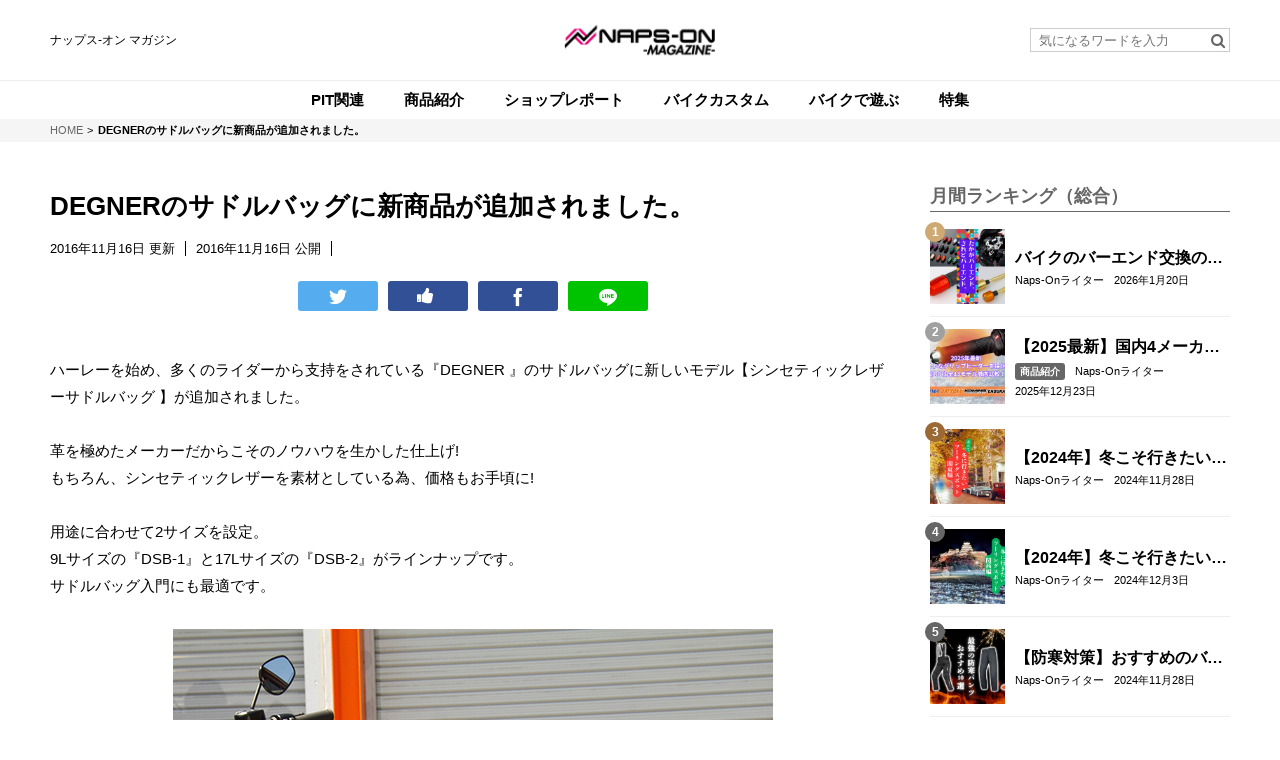

--- FILE ---
content_type: text/html; charset=utf-8
request_url: https://magazine.naps-jp.com/articles/000-003346
body_size: 10523
content:










<!doctype html>
<html>
<head>
<!-- head-top -->
<meta http-equiv="X-UA-Compatible" content="IE=edge">
<meta charset="UTF-8">
<meta name="viewport" content="width=device-width, initial-scale=1">
<title>DEGNERのサドルバッグに新商品が追加されました。 - NAPS-ON マガジン</title>
<link href="https://magazine.naps-jp.com/system/sites/favicons/000/000/001/square/7ef1e5fc-552d-4b9f-a8c7-0f211bb0bc6a.png?1548926038" rel="shortcut icon" type="image/vnd.microsoft.icon">
<link rel="apple-touch-icon" href="https://magazine.naps-jp.com/system/sites/touch_icons/000/000/001/square/b8c2d368-4144-436e-bdef-5258ce1c5dd2.png?1548920911">

<!--default-->
<link rel="stylesheet" href="//maxcdn.bootstrapcdn.com/font-awesome/4.7.0/css/font-awesome.min.css">
<link rel="stylesheet" media="screen" href="/clipkit/stylesheets/application-1.0.css">
<!-- / default-->

<link rel="stylesheet" href="/system/resources/assets/000/082/942/original/style.css?1635912009" media="all">
<script src="/system/resources/assets/000/082/947/original/jquery-3.3.1.min.js?1565937131"></script> 

<!--国際化対応--> 
<script>
          function I18nDummy() {}
          I18nDummy.prototype = {
            defaultLocale : function() { return 'ja'; } ,
            locale : function() { return 'ja'; }
          }
          window.I18n = I18nDummy;
        </script>

  <link rel="canonical" href="https://magazine.naps-jp.com/articles/000-003346">
  <link rel="amphtml" href="https://magazine.naps-jp.com/articles/000-003346.amp">
  
  <meta name="description" content="">
  <meta name="keywords" content="商品紹介,Webショップ">
  <meta property="og:site_name" content="NAPS-ON マガジン">
  <meta property="og:title" content="DEGNERのサドルバッグに新商品が追加されました。">
  <meta property="og:description" content="">
  <meta property="og:type" content="article">
  <meta property="og:url" content="https://magazine.naps-jp.com/articles/000-003346">
  <meta property="og:image" content="https://magazine.naps-jp.com/system/item_images/images/000/004/570/medium/ef833d32-2112-419a-aad4-6357aebfa670.jpg?1479286978">
  <meta name="twitter:card" content="summary">
  <meta name="twitter:domain" content="magazine.naps-jp.com">
  <meta name="twitter:title" content="DEGNERのサドルバッグに新商品が追加されました。 - NAPS-ON マガジン">
  <meta name="twitter:image" content="https://magazine.naps-jp.com/system/item_images/images/000/004/570/medium/ef833d32-2112-419a-aad4-6357aebfa670.jpg?1479286978">
  <meta name="twitter:description" content="">

  <script type="application/ld+json">
  {
    "@context": "http://schema.org",
    "@type": "NewsArticle",
    "mainEntityOfPage":{
      "@type":"WebPage",
      "@id": "https://magazine.naps-jp.com/articles/000-003346"
    },
    "headline": "DEGNERのサドルバッグに新商品が追加されました。",
    "image": {
      "@type": "ImageObject",
      "url": "https://magazine.naps-jp.com/system/item_images/images/000/004/570/medium/ef833d32-2112-419a-aad4-6357aebfa670.jpg?1479286978",
      "width": 800,
      "height": 600
    },
    "datePublished": "2016-11-16T18:07:34+09:00",
    "dateModified": "2016-11-16T18:07:34+09:00",
    "author": {
      "@type": "Person",
      "name": "Webショップ"
    },
    "publisher": {
      "@type": "Organization",
      "name": "NAPS-ON マガジン",
      "logo": {
        "@type": "ImageObject",
        "url": "https://magazine.naps-jp.com/system/sites/logos/000/000/001/logo_sm/7648429e-7fbe-406b-98ba-3b5362875108.png?1548913904"
      }
    },
    "description": ""
  }
  </script>

        
        <!-- head-bottom -->
<meta property="fb:app_id" content="1622947024682676" />

<!-- Google Tag Manager -->
<script>(function(w,d,s,l,i){w[l]=w[l]||[];w[l].push({'gtm.start':
new Date().getTime(),event:'gtm.js'});var f=d.getElementsByTagName(s)[0],
j=d.createElement(s),dl=l!='dataLayer'?'&l='+l:'';j.async=true;j.src=
'https://www.googletagmanager.com/gtm.js?id='+i+dl;f.parentNode.insertBefore(j,f);
})(window,document,'script','dataLayer','GTM-KS3596');</script>
<!-- End Google Tag Manager -->

<!-- Google Adsence -->
<!--<script async src="//pagead2.googlesyndication.com/pagead/js/adsbygoogle.js"></script>
<script>
(adsbygoogle = window.adsbygoogle || []).push({
google_ad_client: "ca-pub-6589677014986037",
enable_page_level_ads: false
});
</script>
<script async custom-element="amp-auto-ads"
        src="https://cdn.ampproject.org/v0/amp-auto-ads-0.1.js">
</script>-->
<!--End Google Adsence -->

<!-- Google tag (gtag.js) -->
<script async src="https://www.googletagmanager.com/gtag/js?id=G-NCZXYT0KLP"></script>
<script>
  window.dataLayer = window.dataLayer || [];
  function gtag(){dataLayer.push(arguments);}
  gtag('js', new Date());

  gtag('config', 'G-NCZXYT0KLP');
</script>


<!-- Facebook Pixel Code -->
<script>
  !function(f,b,e,v,n,t,s)
  {if(f.fbq)return;n=f.fbq=function(){n.callMethod?
  n.callMethod.apply(n,arguments):n.queue.push(arguments)};
  if(!f._fbq)f._fbq=n;n.push=n;n.loaded=!0;n.version='2.0';
  n.queue=[];t=b.createElement(e);t.async=!0;
  t.src=v;s=b.getElementsByTagName(e)[0];
  s.parentNode.insertBefore(t,s)}(window, document,'script',
  'https://connect.facebook.net/en_US/fbevents.js');
  fbq('init', '904543166337178');
  fbq('track', 'PageView');
</script>
<noscript><img height="1" width="1" style="display:none"
  src="https://www.facebook.com/tr?id=904543166337178&ev=PageView&noscript=1"
/></noscript>
<!-- End Facebook Pixel Code -->

    <meta name="google-site-verification" content="MWrDEtZMM0d3-2dQvJNHLhV4ehHKAJjonL2_inCKPrA" />
    <meta name="google-site-verification" content="KvslbvjQjAPzFFyr79lU23irqH4n1ZiwIvb60LDEnMA" />
<meta name="csrf-param" content="authenticity_token" />
<meta name="csrf-token" content="j2y1avc0xMWEpG+AM+MpxSmx1PMYeVWdYVHCOxRE0yn55aqhb5ioDYJOR8zRsdLspK6O2WLeYKEWNadMm7PGjg==" /><script>window.routing_root_path = '';
window.site_name = 'media';
I18n.defaultLocale = 'ja';
I18n.locale = 'ja';</script></head>
        <body>
<!-- body-top -->
<header id="header">
          <div class="container"> 
          
    <!--google_translate-->
      <div id="google_translate_element" style="margin-right: 1em"><!--copy--> 
    <span class="copy">ナップス-オン マガジン </span>  </div>
      <script type="text/javascript">
function googleTranslateElementInit() {
  new google.translate.TranslateElement({pageLanguage: 'ja', includedLanguages: 'en,fr,de,it,es,ru,zh-CN,zh-TW,ko,th', autoDisplay: true, layout: google.translate.TranslateElement.InlineLayout.SIMPLE, gaTrack: true, gaId: 'UA-79861525-1'}, 'google_translate_element');
}
</script>
<script type="text/javascript" src="//translate.google.com/translate_a/element.js?cb=googleTranslateElementInit"></script>

<!--google_translate_end-->
      
    <!--copy--> 
    <!--<span class="copy">ナップス-オン マガジン </span>--> 
    
    <!--logo-->
    <h1 class="logo"> <a href="/" class="hv"><img src="https://magazine.naps-jp.com/system/sites/logos/000/000/001/logo_sm/7648429e-7fbe-406b-98ba-3b5362875108.png?1548913904" alt="NAPS-ON マガジン"></a> </h1>
    
    <!--serch-->
    <form action="/search" role="search" class="search">
              <input type="text" placeholder="気になるワードを入力" name="q" value="">
              <button type="submit"><span class="fa fa-search text-muted"></span></button>
            </form>
    

    
    <!--<p class="mypage">
                  <a href="https://magazine.naps-jp.com/mypage"><i class="fa fa-id-card-o" aria-hidden="true"></i>マイページ</a>
                </p>--> 
  </div>
          
          <!--gnavi-->
          <nav class="gnavi">
    <ul>
              
              
              <li> <a href="/category/PIT%E9%96%A2%E9%80%A3"><span>PIT関連</span></a> </li>
              
              
              
              <li> <a href="/category/%E5%95%86%E5%93%81%E7%B4%B9%E4%BB%8B"><span>商品紹介</span></a> </li>
              
              
              
              <li> <a href="/category/%E3%82%B7%E3%83%A7%E3%83%83%E3%83%97%E3%83%AC%E3%83%9D%E3%83%BC%E3%83%88"><span>ショップレポート</span></a> </li>
              
              
              
              <li> <a href="/category/%E3%83%90%E3%82%A4%E3%82%AF%E3%82%AB%E3%82%B9%E3%82%BF%E3%83%A0"><span>バイクカスタム</span></a> </li>
              
              
              
              <li> <a href="/category/%E3%83%90%E3%82%A4%E3%82%AF%E3%81%A7%E9%81%8A%E3%81%B6"><span>バイクで遊ぶ</span></a> </li>
              
              
              
              <li> <a href="/category/%E7%89%B9%E9%9B%86"><span>特集</span></a> </li>
              
              
            </ul>
  </nav>
        </header>
 
<!--breadcrumb-->
<div id="breadcrumb">
          <div class="container">
    <ul>
              
              <li itemscope="itemscope" itemtype="http://data-vocabulary.org/Breadcrumb"> <a itemprop="url" href="/"> <span itemprop="title"> 
              HOME <span class="sr-only">NAPS-ON マガジン</span>  </span> </a> </li>
              
              
              
              <li><strong>DEGNERのサドルバッグに新商品が追加されました。</strong></li>
              
            </ul>
  </div>
        </div>
 

<!--------------------------------------------------------------------

        CONTENTS

        ----------------------------------------------------------------------> 

<!-- main -->
<main id="main" role="main"> 
          <div class="container layout_2colums">
    <div class="left_column"> 
 

	


        
<article>

  <header id="article_header">
  	<h1 class="title">DEGNERのサドルバッグに新商品が追加されました。</h1>
  	<div class="date_cat">
  	   
  		<time class="updated" itemprop="dateModified" datetime="2016-11-16 18:07:34 +0900">2016年11月16日 更新</time>
		  <time class="published" itemprop="datePublished" datetime="2016-11-16 18:07:34 +0900">2016年11月16日 公開</time>
      <span class="cat"></span>
  	</div>
  	
  	<div class="sns_share_01">
  		<ul>
  			<li class="twitter">
  <a href="http://twitter.com/share?text=DEGNERのサドルバッグに新商品が追加されました。&url=https%3A%2F%2Fmagazine.naps-jp.com%2Farticles%2F000-003346" target="_blank"></a>
</li>

<li class="fb-like">
  <span id="fb-root"></span>
  <script async defer crossorigin="anonymous" src="https://connect.facebook.net/ja_JP/sdk.js#xfbml=1&version=v3.2"></script>
  <a href="http://www.facebook.com/plugins/like.php?href=https://magazine.naps-jp.com/articles/000-003346" onclick="javascript:window.open('http://www.facebook.com/plugins/like.php?href=https://magazine.naps-jp.com/articles/000-003346' ,null ,'width=650 ,height=450'); return false;"></a>
</li>

<li class="facebook">
  <a href="http://www.facebook.com/share.php?u=https%3A%2F%2Fmagazine.naps-jp.com%2Farticles%2F000-003346" target="_blank"></a>
</li>

<li class="line">
  <a href="http://line.me/R/msg/text/?DEGNERのサドルバッグに新商品が追加されました。https%3A%2F%2Fmagazine.naps-jp.com%2Farticles%2F000-003346" target="_blank"></a>
</li>

  		</ul>
  	</div>
  </header>
			
			
  <div id="article_body">
  	
              
                <div class="article-item item_text" id="item4571" data-item-id="4571" data-item-type="ItemText"><div class="item-body-hbr">ハーレーを始め、多くのライダーから支持をされている『DEGNER 』のサドルバッグに新しいモデル【シンセティックレザーサドルバッグ 】が追加されました。<br /><br />革を極めたメーカーだからこそのノウハウを生かした仕上げ!<br />もちろん、シンセティックレザーを素材としている為、価格もお手頃に!<br /><br />用途に合わせて2サイズを設定。<br />9Lサイズの『DSB-1』と17Lサイズの『DSB-2』がラインナップです。<br />サドルバッグ入門にも最適です。</div></div>
              
                <div class="article-item item_image" id="item4570" data-item-id="4570" data-item-type="ItemImage"><div class="media"><div class="pull-sm-left"><a class="lightbox" href="/system/item_images/images/000/004/570/medium/ef833d32-2112-419a-aad4-6357aebfa670.jpg?1479286978" title="9LサイズのDSB-1"><span class="inline-image"><img class="img-responsive item-image" alt="9LサイズのDSB-1" data-reference="https://www.naps-jp.com/pd_0000000968068.html" src="/system/item_images/images/000/004/570/medium/ef833d32-2112-419a-aad4-6357aebfa670.jpg?1479286978" width="600" height="600" /></span></a></div><div class="media-body"><h4 class="media-heading item-body">9LサイズのDSB-1</h4><div class="item-comment">ブラウンでもブラックアウトした車体にも似合います！</div></div></div><div class="cite">via <cite class="item-source"><a title="9LサイズのDSB-1" target="_blank" rel="nofollow" href="https://www.naps-jp.com/pd_0000000968068.html">www.naps-jp.com</a></cite></div></div>
              
                <div class="article-item item_image" id="item4572" data-item-id="4572" data-item-type="ItemImage"><div class="media"><div class="pull-sm-left"><a class="lightbox" href="/system/item_images/images/000/004/572/medium/72be1517-f945-4044-98eb-751be2cbb9fe.jpg?1479287108" title="17LサイズのDSB-2"><span class="inline-image"><img class="img-responsive item-image" alt="17LサイズのDSB-2" data-reference="https://www.naps-jp.com/pd_0000000968070.html" src="/system/item_images/images/000/004/572/medium/72be1517-f945-4044-98eb-751be2cbb9fe.jpg?1479287108" width="600" height="600" /></span></a></div><div class="media-body"><h4 class="media-heading item-body">17LサイズのDSB-2</h4><div class="item-comment">色に迷ったなら、間違い無いブラック！<br />定番中の定番ですからねｗｗｗ</div></div></div><div class="cite">via <cite class="item-source"><a title="17LサイズのDSB-2" target="_blank" rel="nofollow" href="https://www.naps-jp.com/pd_0000000968070.html">www.naps-jp.com</a></cite></div></div>
              
                <div class="article-item item_link" id="item4569" data-item-id="4569" data-item-type="ItemLink"><div class="item-link-inline style-card"><h3 class="item-source"><a href="https://www.naps-jp.com/prdct_list.html?freewd=DSB-&amp;cat1=04&amp;cat2=0406&amp;cat3=040601" rel="nofollow" target="_blank">アメリカン用サドルバッグ（2件） PAGE:1-ナップス -RidingArt NAP&#39;S-</a></h3><div class="media"><div class="pull-left"><img class="item-image" alt="アメリカン用サドルバッグ（2件） PAGE:1-ナップス -RidingArt NAP&#39;S-" data-reference="https://www.naps-jp.com/prdct_list.html?freewd=DSB-&amp;cat1=04&amp;cat2=0406&amp;cat3=040601" src="/system/item_links/images/000/004/569/thumb/aa32ec25-243e-445e-8d01-3ec0434a8b30.jpg?1479286935" width="75" height="75" /></div><div class="media-body"><div class="item-body">バイク用品店。各種カスタムパーツ、マフラー、ヘルメット、純正部品等の販売。 ツーリング・インカム・バッグ、サイドバッグ、アメリカン用サドルバッグ の検索結果（2件） PAGE:1</div></div></div></div></div>
              			
            
  </div><!-- / article_body-->
			
			
	<footer id="article_footer">
		
		<div class="sns_share_01">
			<ul>
				<li class="twitter">
  <a href="http://twitter.com/share?text=DEGNERのサドルバッグに新商品が追加されました。&url=https%3A%2F%2Fmagazine.naps-jp.com%2Farticles%2F000-003346" target="_blank"></a>
</li>

<li class="fb-like">
  <span id="fb-root"></span>
  <script async defer crossorigin="anonymous" src="https://connect.facebook.net/ja_JP/sdk.js#xfbml=1&version=v3.2"></script>
  <a href="http://www.facebook.com/plugins/like.php?href=https://magazine.naps-jp.com/articles/000-003346" onclick="javascript:window.open('http://www.facebook.com/plugins/like.php?href=https://magazine.naps-jp.com/articles/000-003346' ,null ,'width=650 ,height=450'); return false;"></a>
</li>

<li class="facebook">
  <a href="http://www.facebook.com/share.php?u=https%3A%2F%2Fmagazine.naps-jp.com%2Farticles%2F000-003346" target="_blank"></a>
</li>

<li class="line">
  <a href="http://line.me/R/msg/text/?DEGNERのサドルバッグに新商品が追加されました。https%3A%2F%2Fmagazine.naps-jp.com%2Farticles%2F000-003346" target="_blank"></a>
</li>

			</ul>
		</div>

      <p class="m10">※記事内の価格表記は、執筆当時の価格となります事をご了承ください</p>

	
		<section class="cont_mt_01">
			<div class="user">
				<h3 class="title">この記事のライター</h3>
				<div class="info">
					<div class="image"><a href="/authors/H81rS"><img class="ofi" src="/clipkit/images/avater_lg/missing.png" alt="Webショップ"></a></div>
					<div class="txt">
						<a class="name" href="/authors/H81rS">Webショップ</a>
						<div class="description">
							
						</div>
					</div>
				</div>
			</div>
		</section>

<!--adsense-->
<!--<script async src="https://pagead2.googlesyndication.com/pagead/js/adsbygoogle.js"></script>
<ins class="adsbygoogle"
     style="display:block"
     data-ad-format="autorelaxed"
     data-ad-client="ca-pub-6589677014986037"
     data-ad-slot="5105715811"></ins>
<script>
     (adsbygoogle = window.adsbygoogle || []).push({});
</script>-->
<!--adsense end-->

          <div> <a class="clbt" href="https://www.naps-jp.com/" target="_blank" onclick="ga('send', 'event', 'link', 'click', 'naps_link', {'nonInteraction': 1});">ナップスホームページへ</a>
	<a class="clbt" href="https://www.naps-jp.com/shop/" target="_blank" onclick="ga('send', 'event', 'link', 'click', 'shop_list', {'nonInteraction': 1});">ナップス店舗情報</a>
	<a class="clbt" href="https://www.naps-jp.com/shop/sale" target="_blank" onclick="ga('send', 'event', 'link', 'click', 'shop_sale', {'nonInteraction': 1});">セール・イベント情報</a>
	<a class="clbt" href="https://line.me/R/ti/p/%40mkw8513q" onclick="ga('send', 'event', 'link', 'click', 'line_link', {'nonInteraction': 1});">ナップス公式LINE@</a> </div>

    
		
		<section class="cont_mt_01">
			<h3 class="title_01">関連する記事</h3>
			<div class="article_list_01">
			
				<div class="articles">
        
        
          
<article>
	  <a class="image hv" href="/articles/000-006952">
	    
	      <img class="ofi" src="https://magazine.naps-jp.com/system/item_products/images/000/009/949/medium/7ba34af9-33c7-402e-ac8d-0fd7c9e3f20d.jpg?1502364263" alt="【Arai】アライ HONDA RX-7X NSR250R ヘルメット">
	    
    	<div class="icons">
    	   
    	</div>
	  </a>
	
	<div class="txt">
		<h3 class="title">
			<a href="/articles/000-006952">【Arai】アライ HONDA RX-7X NSR250R ヘルメット</a>
		</h3>
		<div class="info">
		    
		    
        
        
			    <span class="cat_name"><a href="/category/%E5%95%86%E5%93%81%E7%B4%B9%E4%BB%8B">商品紹介</a></span>
        
			  <span class="user_name"><a href="/authors/H81rS">Webショップ</a></span>
        <time>2017年8月10日</time>
		</div>
	</div>
</article>

        
          
<article>
	  <a class="image hv" href="/articles/000-006911">
	    
	      <img class="ofi" src="https://magazine.naps-jp.com/system/item_products/images/000/009/950/medium/5632de7e-7c9f-4019-861e-dadb583232a3.jpg?1502364335" alt="【プロショップ限定モデル】RX-7X IOM-TT2017が再入荷しました">
	    
    	<div class="icons">
    	   
    	</div>
	  </a>
	
	<div class="txt">
		<h3 class="title">
			<a href="/articles/000-006911">【プロショップ限定モデル】RX-7X IOM-TT2017が再入荷しました</a>
		</h3>
		<div class="info">
		    
		    
        
        
			    <span class="cat_name"><a href="/category/%E5%95%86%E5%93%81%E7%B4%B9%E4%BB%8B">商品紹介</a></span>
        
			  <span class="user_name"><a href="/authors/H81rS">Webショップ</a></span>
        <time>2017年7月21日</time>
		</div>
	</div>
</article>

        
          
<article>
	  <a class="image hv" href="/articles/000-006821">
	    
	      <img class="ofi" src="https://magazine.naps-jp.com/system/item_products/images/000/009/529/medium/f5249db5-257d-4f48-a2bd-ca13f61afc06.jpg?1498646481" alt="限定品【SHOEI】 X-Fourteen ホンダ トリコロールが入荷です">
	    
    	<div class="icons">
    	   
    	</div>
	  </a>
	
	<div class="txt">
		<h3 class="title">
			<a href="/articles/000-006821">限定品【SHOEI】 X-Fourteen ホンダ トリコロールが入荷です</a>
		</h3>
		<div class="info">
		    
		    
        
        
			  <span class="user_name"><a href="/authors/H81rS">Webショップ</a></span>
        <time>2017年6月28日</time>
		</div>
	</div>
</article>

        
          
<article>
	  <a class="image hv" href="/articles/000-006809">
	    
	      <img class="ofi" src="https://magazine.naps-jp.com/system/item_products/images/000/009/514/medium/0a012fd6-4cd8-4777-8033-6ad1f01da66c.jpg?1498127907" alt="【Arai（アライ ヘルメット）】SZ-RAM4X PEDROSA SAMURAI ご予約受付中">
	    
    	<div class="icons">
    	   
    	</div>
	  </a>
	
	<div class="txt">
		<h3 class="title">
			<a href="/articles/000-006809">【Arai（アライ ヘルメット）】SZ-RAM4X PEDROSA SAMURAI ご予約受付中</a>
		</h3>
		<div class="info">
		    
		    
        
        
			  <span class="user_name"><a href="/authors/H81rS">Webショップ</a></span>
        <time>2017年6月22日</time>
		</div>
	</div>
</article>

        
          
<article>
	  <a class="image hv" href="/articles/000-006791">
	    
	      <img class="ofi" src="https://magazine.naps-jp.com/system/item_links/images/000/009/470/medium/c8902827-dd6e-4c23-85f1-7cf7ab817e91.jpg?1497428121" alt="LEDヘッドライトバルブSPHERE LIGHTの4輪用の取り扱いを開始しました！">
	    
    	<div class="icons">
    	   
    	</div>
	  </a>
	
	<div class="txt">
		<h3 class="title">
			<a href="/articles/000-006791">LEDヘッドライトバルブSPHERE LIGHTの4輪用の取り扱いを開始しました！</a>
		</h3>
		<div class="info">
		    
		    
        
        
			  <span class="user_name"><a href="/authors/H81rS">Webショップ</a></span>
        <time>2017年6月14日</time>
		</div>
	</div>
</article>

        
				</div>
			</div>
		</section>
    
            
    
		
		<section class="cont_mt_01">
      <h3 class="title_01 mb15">この記事のキーワード</h3>
      <div class="tag_list_01">
          <ul>
              
              
              
                  <li><a href="/tags/%E5%95%86%E5%93%81%E7%B4%B9%E4%BB%8B"><i class="fa fa-tag" aria-hidden="true"></i><span>商品紹介</span></a></li>
              
                  <li><a href="/tags/Web%E3%82%B7%E3%83%A7%E3%83%83%E3%83%97"><i class="fa fa-tag" aria-hidden="true"></i><span>Webショップ</span></a></li>
              
              
          </ul>
      </div>
    </section>
		
            
	</footer>
			
</article>

 </div>
    <div class="right_column"> <aside id="aside">
		
		<section>
		  
         <h3 class="title_01 mb05">月間ランキング（総合）</h3>
           <div class="article_list_01 ranking ranking_part">
            
           </div>
       
		</section>
		
		<section>
			<h3 class="title_01 mb05">おすすめの記事</h3>
			<div class="article_list_01 recommend">
                
                
                
                    
<article>
	  <a class="image hv" href="/articles/fVyPf">
	    
	      <img class="ofi" src="https://magazine.naps-jp.com/system/articles/images/000/045/056/large/36568fbd-b8d1-4cb0-80a4-b03fd1da4d92.png?1759154855" alt="バイク免許を取るには何が必要？教習所の費用・期間と装備の選び方を徹底解説">
	    
    	<div class="icons">
    	   
    	</div>
	  </a>
	
	<div class="txt">
		<h3 class="title">
			<a href="/articles/fVyPf">バイク免許を取るには何が必要？教習所の費用・期間と装備の選び方を徹底解説</a>
		</h3>
		<div class="info">
		    
		    
        
        
			  <span class="user_name"><a href="/authors/ymmt">Naps-Onライター</a></span>
        <time>2025年11月21日</time>
		</div>
	</div>
</article>

                
                    
<article>
	  <a class="image hv" href="/articles/jHfl9">
	    
	      <img class="ofi" src="https://magazine.naps-jp.com/system/articles/images/000/045/017/large/5890b48d-8175-426f-b926-4505350f2f3a.png?1759066145" alt="職人の手が生む極上のフィット感。JRP本革グローブの魅力をメーカーに聞いた！">
	    
    	<div class="icons">
    	   
    	</div>
	  </a>
	
	<div class="txt">
		<h3 class="title">
			<a href="/articles/jHfl9">職人の手が生む極上のフィット感。JRP本革グローブの魅力をメーカーに聞いた！</a>
		</h3>
		<div class="info">
		    
		    
        
        
			  <span class="user_name"><a href="/authors/ymmt">Naps-Onライター</a></span>
        <time>2025年10月9日</time>
		</div>
	</div>
</article>

                
                    
<article>
	  <a class="image hv" href="/articles/Z4BIp">
	    
	      <img class="ofi" src="https://magazine.naps-jp.com/system/articles/images/000/044/232/large/d3e7df44-72a7-4e96-bee7-9d93d54f1d77.png?1756292203" alt="“映え”の沼へようこそ…。一眼レフで愛車をエモく撮る8つのポイントを解説！">
	    
    	<div class="icons">
    	   
    	</div>
	  </a>
	
	<div class="txt">
		<h3 class="title">
			<a href="/articles/Z4BIp">“映え”の沼へようこそ…。一眼レフで愛車をエモく撮る8つのポイントを解説！</a>
		</h3>
		<div class="info">
		    
		    
        
        
			  <span class="user_name"><a href="/authors/ymmt">Naps-Onライター</a></span>
        <time>2025年9月15日</time>
		</div>
	</div>
</article>

                
                    
<article>
	  <a class="image hv" href="/articles/6zFri">
	    
	      <img class="ofi" src="https://magazine.naps-jp.com/system/articles/images/000/046/864/large/e8902547-6928-437f-b13b-f2067f1dcb0e.png?1765519585" alt="冬のツーリングで気をつけるべきポイント｜寒さ・路面・装備の注意点">
	    
    	<div class="icons">
    	   
    	</div>
	  </a>
	
	<div class="txt">
		<h3 class="title">
			<a href="/articles/6zFri">冬のツーリングで気をつけるべきポイント｜寒さ・路面・装備の注意点</a>
		</h3>
		<div class="info">
		    
		    
        
        
			  <span class="user_name"><a href="/authors/ymmt">Naps-Onライター</a></span>
        <time>2026年1月6日</time>
		</div>
	</div>
</article>

                
                    
<article>
	  <a class="image hv" href="/articles/amJPF">
	    
	      <img class="ofi" src="https://magazine.naps-jp.com/system/articles/images/000/034/988/large/670ecc7a-9b78-42e8-a6f8-5332439d0f23.png?1759205262" alt="2025年最新｜カーボンヘルメットおすすめ14選【SHOEI・Arai・OGK KABUTO・AGV・SIMPSON・WINS・NOLAN・LS2・alpinestars】人気モデル徹底比較">
	    
    	<div class="icons">
    	   
    	</div>
	  </a>
	
	<div class="txt">
		<h3 class="title">
			<a href="/articles/amJPF">2025年最新｜カーボンヘルメットおすすめ14選【SHOEI・Arai・OGK KABUTO・AGV・SIMPSON・WINS・NOLAN・LS2・alpinestars】人気モデル徹底比較</a>
		</h3>
		<div class="info">
		    
		    
        
        
			  <span class="user_name"><a href="/authors/ymmt">Naps-Onライター</a></span>
        <time>2025年10月5日</time>
		</div>
	</div>
</article>

                
                
			</div>
		</section>
		
		
		<section>
			<h3 class="title_01">人気のタグ</h3>
			
			<div class="tag_list_01">
				<ul>
					
                    
                    
                    <li><a href="/tags/%E7%A6%8F%E8%A2%8B"><i class="fa fa-tag" aria-hidden="true"></i><span>福袋</span></a></li>
                    
                    <li><a href="/tags/%E3%83%90%E3%82%A4%E3%82%AF%E3%82%AB%E3%82%B9%E3%82%BF%E3%83%A0"><i class="fa fa-tag" aria-hidden="true"></i><span>バイクカスタム</span></a></li>
                    
                    <li><a href="/tags/%E3%82%BF%E3%82%A4%E3%83%A4%E4%BA%A4%E6%8F%9B"><i class="fa fa-tag" aria-hidden="true"></i><span>タイヤ交換</span></a></li>
                    
                    <li><a href="/tags/Nap's-ON%E3%83%9E%E3%82%AC%E3%82%B8%E3%83%B3"><i class="fa fa-tag" aria-hidden="true"></i><span>Nap&#39;s-ONマガジン</span></a></li>
                    
                    <li><a href="/tags/Z900RS"><i class="fa fa-tag" aria-hidden="true"></i><span>Z900RS</span></a></li>
                    
                    <li><a href="/tags/%E6%96%B0%E5%BA%97%E3%82%AA%E3%83%BC%E3%83%97%E3%83%B3"><i class="fa fa-tag" aria-hidden="true"></i><span>新店オープン</span></a></li>
                    
                    <li><a href="/tags/%E7%A9%BA%E6%B0%97%E5%85%A5%E3%82%8C"><i class="fa fa-tag" aria-hidden="true"></i><span>空気入れ</span></a></li>
                    
                    <li><a href="/tags/ZZR1400"><i class="fa fa-tag" aria-hidden="true"></i><span>ZZR1400</span></a></li>
                    
                    <li><a href="/tags/%E3%83%90%E3%82%A4%E3%82%AF%E3%80%80%E6%B4%97%E8%BB%8A"><i class="fa fa-tag" aria-hidden="true"></i><span>バイク　洗車</span></a></li>
                    
                    <li><a href="/tags/%E3%83%89%E3%83%A9%E3%82%A4%E3%83%96%E3%83%AC%E3%82%B3%E3%83%BC%E3%83%80%E3%83%BC"><i class="fa fa-tag" aria-hidden="true"></i><span>ドライブレコーダー</span></a></li>
                    
                    <li><a href="/tags/%E5%95%86%E5%93%81%E7%B4%B9%E4%BB%8B"><i class="fa fa-tag" aria-hidden="true"></i><span>商品紹介</span></a></li>
                    
                    <li><a href="/tags/RZ250"><i class="fa fa-tag" aria-hidden="true"></i><span>RZ250</span></a></li>
                    
                    <li><a href="/tags/%E6%B4%97%E8%BB%8A"><i class="fa fa-tag" aria-hidden="true"></i><span>洗車</span></a></li>
                    
                    <li><a href="/tags/%E3%83%98%E3%83%AB%E3%83%A1%E3%83%83%E3%83%88"><i class="fa fa-tag" aria-hidden="true"></i><span>ヘルメット</span></a></li>
                    
                    <li><a href="/tags/RZ%E6%94%B9%E9%80%A0%E6%8C%87%E5%8D%97"><i class="fa fa-tag" aria-hidden="true"></i><span>RZ改造指南</span></a></li>
                    
                    <li><a href="/tags/ZX-12R"><i class="fa fa-tag" aria-hidden="true"></i><span>ZX-12R</span></a></li>
                    
                    <li><a href="/tags/%E3%83%8A%E3%83%83%E3%83%97%E3%82%B9"><i class="fa fa-tag" aria-hidden="true"></i><span>ナップス</span></a></li>
                    
                    <li><a href="/tags/%E3%83%90%E3%82%A4%E3%82%AF%E3%81%A7%E9%81%8A%E3%81%B6"><i class="fa fa-tag" aria-hidden="true"></i><span>バイクで遊ぶ</span></a></li>
                    
                    <li><a href="/tags/%E5%8D%83%E8%91%89%E5%8C%97%E3%82%A4%E3%83%B3%E3%82%BF%E3%83%BC%E5%BA%97"><i class="fa fa-tag" aria-hidden="true"></i><span>千葉北インター店</span></a></li>
                    
                    <li><a href="/tags/%E4%B8%89%E9%B7%B9%E6%9D%B1%E5%85%AB%E5%BA%97"><i class="fa fa-tag" aria-hidden="true"></i><span>三鷹東八店</span></a></li>
                    
                    
				</ul>
			</div>
		</section>

</aside>
 </div>
  </div>
           </main>
<!-- / main --> 

<!--------------------------------------------------------------------

        FOOTER

        ---------------------------------------------------------------------->

<footer id="footer">
          <div id="backtop"> <a href="#">TOP</a> </div>
          <div class="container"> <span class="logo"><a href="/"><img src="https://magazine.naps-jp.com/system/sites/logos/000/000/001/logo_sm/7648429e-7fbe-406b-98ba-3b5362875108.png?1548913904" alt="NAPS-ON マガジン"></a></span>
    <div class="navi">
              <ul>
        <li><a href="https://naps.co.jp/">運営会社</a></li>
        <li><a href="https://www.naps-jp.com/">NAPSページ</a></li>
        <li><a href="https://www.naps-jp.com/shops/">NAPS SHOPページ</a></li>
        <li><a href="https://www.naps.works/">採用情報</a></li>
		<li><a href="https://www.facebook.com/napsjp/">NAPS Facebookページ</a></li>
        <li><a href="https://twitter.com/napsonline">NAPS Twitter</a></li>
		<li><a href="https://www.instagram.com/napsjp/">NAPS Instagram</a></li>
        <!--<li><a href="/sitepolicy">サイトポリシー</a></li>
        <li><a href="/privacy">プライバシーポリシー</a></li>-->
      </ul>
            </div>
    <span class="copyright">©magazine.naps-jp.com</span> </div>
        </footer>

<!--default--> 
<script src="/clipkit/javascripts/application-1.0.js" async></script> 
<!-- / default--> 

<script src="/system/resources/assets/000/082/946/original/ofi.min.js?1565937131"></script> 
<script src="/system/resources/assets/000/082/934/original/imagesloaded.pkgd.min.js?1565937130"></script> 
<script src="/system/resources/assets/000/082/948/original/slick.min.js?1565937131"></script> 
<script src="/system/resources/assets/000/082/950/original/behavior.js?1565937131"></script> 
<!-- body-bottom -->

<!-- Yahoo Code for your Target List YDN-->
<script type="text/javascript" language="javascript">
/* <![CDATA[ */
var yahoo_retargeting_id = 'SLEMYYJ9NC';
var yahoo_retargeting_label = '';
var yahoo_retargeting_page_type = '';
var yahoo_retargeting_items = [{item_id: '', category_id: '', price: '', quantity: ''}];
/* ]]> */
</script>
<script type="text/javascript" language="javascript" src="https://b92.yahoo.co.jp/js/s_retargeting.js"></script>

<!-- Yahoo Code for your Target List YSS-->
<script type="text/javascript">
/* <![CDATA[ */
var yahoo_ss_retargeting_id = 1000991913;
var yahoo_sstag_custom_params = window.yahoo_sstag_params;
var yahoo_ss_retargeting = true;
/* ]]> */
</script>
<script type="text/javascript" src="https://s.yimg.jp/images/listing/tool/cv/conversion.js">
</script>
<noscript>
<div style="display:inline;">
<img height="1" width="1" style="border-style:none;" alt="" src="https://b97.yahoo.co.jp/pagead/conversion/1000991913/?guid=ON&script=0&disvt=false"/>
</div>
</noscript>
      </div>
    </div>
    <script src="/clipkit/javascripts/application-1.0.js" async></script>
    <!-- User Insight PCDF Code Start : naps-jp.com -->
<script type="text/javascript">
var _uic = _uic ||{}; var _uih = _uih ||{};_uih['id'] = 31845;
_uih['lg_id'] = '';
_uih['fb_id'] = '';
_uih['tw_id'] = '';
_uih['uigr_1'] = ''; _uih['uigr_2'] = ''; _uih['uigr_3'] = ''; _uih['uigr_4'] = ''; _uih['uigr_5'] = '';
_uih['uigr_6'] = ''; _uih['uigr_7'] = ''; _uih['uigr_8'] = ''; _uih['uigr_9'] = ''; _uih['uigr_10'] = '';
_uic['uls'] = 1;

/* DO NOT ALTER BELOW THIS LINE */
/* WITH FIRST PARTY COOKIE */
(function() {
var bi = document.createElement('script');bi.type = 'text/javascript'; bi.async = true;
bi.src = '//cs.nakanohito.jp/b3/bi.js';
var s = document.getElementsByTagName('script')[0];s.parentNode.insertBefore(bi, s);
})();
</script>
<!-- User Insight PCDF Code End : naps-jp.com -->

<!-- Google Tag Manager (noscript) -->
<noscript><iframe src="https://www.googletagmanager.com/ns.html?id=GTM-KS3596"
height="0" width="0" style="display:none;visibility:hidden"></iframe></noscript>
<!-- End Google Tag Manager (noscript) -->
<script async="async" defer="defer" src="//www.instagram.com/embed.js"></script><script src="/clipkit_assets/beacon-88897fd0b33180e3e7ac10fd1b15c916090be86da2117f16115cc3ebc5f3edac.js" async="async" id="clipkit-beacon" data-page-type="article" data-page-id="3350" data-url="/articles/000-003346" data-href="https://magazine.naps-jp.com/media/beacon"></script><script async="async" src="//b.clipkit.co/"></script>

<!--Clipkit(R) version 8.14.1 Copyright (C) 2019 Ragru, Inc.-->

</body>
</html>


--- FILE ---
content_type: text/html; charset=utf-8
request_url: https://magazine.naps-jp.com/ranking-part
body_size: 7285
content:










<!doctype html>
<html>
<head>
<!-- head-top -->
<meta http-equiv="X-UA-Compatible" content="IE=edge">
<meta charset="UTF-8">
<meta name="viewport" content="width=device-width, initial-scale=1">
<title>ランキングパート - NAPS-ON マガジン</title>
<link href="https://magazine.naps-jp.com/system/sites/favicons/000/000/001/square/7ef1e5fc-552d-4b9f-a8c7-0f211bb0bc6a.png?1548926038" rel="shortcut icon" type="image/vnd.microsoft.icon">
<link rel="apple-touch-icon" href="https://magazine.naps-jp.com/system/sites/touch_icons/000/000/001/square/b8c2d368-4144-436e-bdef-5258ce1c5dd2.png?1548920911">

<!--default-->
<link rel="stylesheet" href="//maxcdn.bootstrapcdn.com/font-awesome/4.7.0/css/font-awesome.min.css">
<link rel="stylesheet" media="screen" href="/clipkit/stylesheets/application-1.0.css">
<!-- / default-->

<link rel="stylesheet" href="/system/resources/assets/000/082/942/original/style.css?1635912009" media="all">
<script src="/system/resources/assets/000/082/947/original/jquery-3.3.1.min.js?1565937131"></script> 

<!--国際化対応--> 
<script>
          function I18nDummy() {}
          I18nDummy.prototype = {
            defaultLocale : function() { return 'ja'; } ,
            locale : function() { return 'ja'; }
          }
          window.I18n = I18nDummy;
        </script>

        
        <!-- head-bottom -->
<meta property="fb:app_id" content="1622947024682676" />

<!-- Google Tag Manager -->
<script>(function(w,d,s,l,i){w[l]=w[l]||[];w[l].push({'gtm.start':
new Date().getTime(),event:'gtm.js'});var f=d.getElementsByTagName(s)[0],
j=d.createElement(s),dl=l!='dataLayer'?'&l='+l:'';j.async=true;j.src=
'https://www.googletagmanager.com/gtm.js?id='+i+dl;f.parentNode.insertBefore(j,f);
})(window,document,'script','dataLayer','GTM-KS3596');</script>
<!-- End Google Tag Manager -->

<!-- Google Adsence -->
<!--<script async src="//pagead2.googlesyndication.com/pagead/js/adsbygoogle.js"></script>
<script>
(adsbygoogle = window.adsbygoogle || []).push({
google_ad_client: "ca-pub-6589677014986037",
enable_page_level_ads: false
});
</script>
<script async custom-element="amp-auto-ads"
        src="https://cdn.ampproject.org/v0/amp-auto-ads-0.1.js">
</script>-->
<!--End Google Adsence -->

<!-- Google tag (gtag.js) -->
<script async src="https://www.googletagmanager.com/gtag/js?id=G-NCZXYT0KLP"></script>
<script>
  window.dataLayer = window.dataLayer || [];
  function gtag(){dataLayer.push(arguments);}
  gtag('js', new Date());

  gtag('config', 'G-NCZXYT0KLP');
</script>


<!-- Facebook Pixel Code -->
<script>
  !function(f,b,e,v,n,t,s)
  {if(f.fbq)return;n=f.fbq=function(){n.callMethod?
  n.callMethod.apply(n,arguments):n.queue.push(arguments)};
  if(!f._fbq)f._fbq=n;n.push=n;n.loaded=!0;n.version='2.0';
  n.queue=[];t=b.createElement(e);t.async=!0;
  t.src=v;s=b.getElementsByTagName(e)[0];
  s.parentNode.insertBefore(t,s)}(window, document,'script',
  'https://connect.facebook.net/en_US/fbevents.js');
  fbq('init', '904543166337178');
  fbq('track', 'PageView');
</script>
<noscript><img height="1" width="1" style="display:none"
  src="https://www.facebook.com/tr?id=904543166337178&ev=PageView&noscript=1"
/></noscript>
<!-- End Facebook Pixel Code -->

    <meta name="google-site-verification" content="MWrDEtZMM0d3-2dQvJNHLhV4ehHKAJjonL2_inCKPrA" />
    <meta name="google-site-verification" content="KvslbvjQjAPzFFyr79lU23irqH4n1ZiwIvb60LDEnMA" />
<meta name="csrf-param" content="authenticity_token" />
<meta name="csrf-token" content="b7sbaCGE6+YGlJuw1k3gva45pRkHtbH3MQbiXB6FFnnO/oJNNAXbnEZIDvAMdb+aj123sjIkvttknnbXZHEwJA==" /><script>window.routing_root_path = '';
window.site_name = 'media';
I18n.defaultLocale = 'ja';
I18n.locale = 'ja';</script></head>
        <body>
<!-- body-top -->
<header id="header">
          <div class="container"> 
          
    <!--google_translate-->
      <div id="google_translate_element" style="margin-right: 1em"><!--copy--> 
    <span class="copy">ナップス-オン マガジン </span>  </div>
      <script type="text/javascript">
function googleTranslateElementInit() {
  new google.translate.TranslateElement({pageLanguage: 'ja', includedLanguages: 'en,fr,de,it,es,ru,zh-CN,zh-TW,ko,th', autoDisplay: true, layout: google.translate.TranslateElement.InlineLayout.SIMPLE, gaTrack: true, gaId: 'UA-79861525-1'}, 'google_translate_element');
}
</script>
<script type="text/javascript" src="//translate.google.com/translate_a/element.js?cb=googleTranslateElementInit"></script>

<!--google_translate_end-->
      
    <!--copy--> 
    <!--<span class="copy">ナップス-オン マガジン </span>--> 
    
    <!--logo-->
    <h1 class="logo"> <a href="/" class="hv"><img src="https://magazine.naps-jp.com/system/sites/logos/000/000/001/logo_sm/7648429e-7fbe-406b-98ba-3b5362875108.png?1548913904" alt="NAPS-ON マガジン"></a> </h1>
    
    <!--serch-->
    <form action="/search" role="search" class="search">
              <input type="text" placeholder="気になるワードを入力" name="q" value="">
              <button type="submit"><span class="fa fa-search text-muted"></span></button>
            </form>
    

    
    <!--<p class="mypage">
                  <a href="https://magazine.naps-jp.com/mypage"><i class="fa fa-id-card-o" aria-hidden="true"></i>マイページ</a>
                </p>--> 
  </div>
          
          <!--gnavi-->
          <nav class="gnavi">
    <ul>
              
              
              <li> <a href="/category/PIT%E9%96%A2%E9%80%A3"><span>PIT関連</span></a> </li>
              
              
              
              <li> <a href="/category/%E5%95%86%E5%93%81%E7%B4%B9%E4%BB%8B"><span>商品紹介</span></a> </li>
              
              
              
              <li> <a href="/category/%E3%82%B7%E3%83%A7%E3%83%83%E3%83%97%E3%83%AC%E3%83%9D%E3%83%BC%E3%83%88"><span>ショップレポート</span></a> </li>
              
              
              
              <li> <a href="/category/%E3%83%90%E3%82%A4%E3%82%AF%E3%82%AB%E3%82%B9%E3%82%BF%E3%83%A0"><span>バイクカスタム</span></a> </li>
              
              
              
              <li> <a href="/category/%E3%83%90%E3%82%A4%E3%82%AF%E3%81%A7%E9%81%8A%E3%81%B6"><span>バイクで遊ぶ</span></a> </li>
              
              
              
              <li> <a href="/category/%E7%89%B9%E9%9B%86"><span>特集</span></a> </li>
              
              
            </ul>
  </nav>
        </header>
 
<!--breadcrumb-->
<div id="breadcrumb">
          <div class="container">
    <ul>
              
              <li itemscope="itemscope" itemtype="http://data-vocabulary.org/Breadcrumb"> <a itemprop="url" href="/"> <span itemprop="title"> 
              HOME <span class="sr-only">NAPS-ON マガジン</span>  </span> </a> </li>
              
              
              
              <li><strong>ランキングパート</strong></li>
              
            </ul>
  </div>
        </div>
 

<!--------------------------------------------------------------------

        CONTENTS

        ----------------------------------------------------------------------> 

<!-- main -->
<main id="main" role="main"> 
          <div class="container layout_2colums">
    <div class="left_column"> 

<div id="ranking_articles">

    
    
        
            
            
                
<article>
	  <a class="image hv" href="/articles/daqFf">
	    
	      <img class="ofi" src="https://magazine.naps-jp.com/system/articles/images/000/046/967/large/690c8e5f-b7da-4b87-970c-e5a995f299c9.png?1765944682" alt="バイクのバーエンド交換のやり方と種類｜重いバーエンドの役割と効果を解説">
	    
    	<div class="icons">
    	   
    	</div>
	  </a>
	
	<div class="txt">
		<h3 class="title">
			<a href="/articles/daqFf">バイクのバーエンド交換のやり方と種類｜重いバーエンドの役割と効果を解説</a>
		</h3>
		<div class="info">
		    
		    
        
        
			  <span class="user_name"><a href="/authors/ymmt">Naps-Onライター</a></span>
        <time>2026年1月20日</time>
		</div>
	</div>
</article>

            
                
<article>
	  <a class="image hv" href="/articles/SPq1y">
	    
	      <img class="ofi" src="https://magazine.naps-jp.com/system/articles/images/000/028/328/large/067559cc-01af-407a-ad80-3a96029a7fff.png?1763433398" alt="【2025最新】国内4メーカーおすすめグリップヒーター13選｜人気モデルを徹底比較">
	    
    	<div class="icons">
    	   
    	</div>
	  </a>
	
	<div class="txt">
		<h3 class="title">
			<a href="/articles/SPq1y">【2025最新】国内4メーカーおすすめグリップヒーター13選｜人気モデルを徹底比較</a>
		</h3>
		<div class="info">
		    
		    
        
        
			    <span class="cat_name"><a href="/category/%E5%95%86%E5%93%81%E7%B4%B9%E4%BB%8B">商品紹介</a></span>
        
			  <span class="user_name"><a href="/authors/ymmt">Naps-Onライター</a></span>
        <time>2025年12月23日</time>
		</div>
	</div>
</article>

            
                
<article>
	  <a class="image hv" href="/articles/Y1iHX">
	    
	      <img class="ofi" src="https://magazine.naps-jp.com/system/item_images/images/000/030/361/large/cf058c7a-7148-4031-8ead-729629ea6029.png?1732565950" alt="【2024年】冬こそ行きたい関東のおすすめツーリングスポット11選">
	    
    	<div class="icons">
    	   
    	</div>
	  </a>
	
	<div class="txt">
		<h3 class="title">
			<a href="/articles/Y1iHX">【2024年】冬こそ行きたい関東のおすすめツーリングスポット11選</a>
		</h3>
		<div class="info">
		    
		    
        
        
			  <span class="user_name"><a href="/authors/ymmt">Naps-Onライター</a></span>
        <time>2024年11月28日</time>
		</div>
	</div>
</article>

            
                
<article>
	  <a class="image hv" href="/articles/2mvyT">
	    
	      <img class="ofi" src="https://magazine.naps-jp.com/system/item_images/images/000/030/413/large/bc209022-fdc7-4ef8-ad39-6be805e115a1.png?1732578798" alt="【2024年】冬こそ行きたい関西のおすすめツーリングスポット10選">
	    
    	<div class="icons">
    	   
    	</div>
	  </a>
	
	<div class="txt">
		<h3 class="title">
			<a href="/articles/2mvyT">【2024年】冬こそ行きたい関西のおすすめツーリングスポット10選</a>
		</h3>
		<div class="info">
		    
		    
        
        
			  <span class="user_name"><a href="/authors/ymmt">Naps-Onライター</a></span>
        <time>2024年12月3日</time>
		</div>
	</div>
</article>

            
                
<article>
	  <a class="image hv" href="/articles/5WgCo">
	    
	      <img class="ofi" src="https://magazine.naps-jp.com/system/item_images/images/000/030/527/large/c3dc9c4c-c712-4a39-a204-7d01c3982acc.png?1732769980" alt="【防寒対策】おすすめのバイク用冬パンツ10選！【最強はどれだ】">
	    
    	<div class="icons">
    	   
    	</div>
	  </a>
	
	<div class="txt">
		<h3 class="title">
			<a href="/articles/5WgCo">【防寒対策】おすすめのバイク用冬パンツ10選！【最強はどれだ】</a>
		</h3>
		<div class="info">
		    
		    
        
        
			  <span class="user_name"><a href="/authors/ymmt">Naps-Onライター</a></span>
        <time>2024年11月28日</time>
		</div>
	</div>
</article>

            
        
        
    

</div> </div>
    <div class="right_column"> <aside id="aside">
		
		<section>
		  
         <h3 class="title_01 mb05">月間ランキング（総合）</h3>
           <div class="article_list_01 ranking ranking_part">
            
           </div>
       
		</section>
		
		<section>
			<h3 class="title_01 mb05">おすすめの記事</h3>
			<div class="article_list_01 recommend">
                
                
                
                    
<article>
	  <a class="image hv" href="/articles/VRGSW">
	    
	      <img class="ofi" src="https://magazine.naps-jp.com/system/articles/images/000/046/355/large/6339adad-e800-4753-88c8-197130c6b1d0.png?1763711784" alt="バイクの冬服どうする？重ね着と電熱インナーで防寒完璧！おすすめアイテム18選！">
	    
    	<div class="icons">
    	   
    	</div>
	  </a>
	
	<div class="txt">
		<h3 class="title">
			<a href="/articles/VRGSW">バイクの冬服どうする？重ね着と電熱インナーで防寒完璧！おすすめアイテム18選！</a>
		</h3>
		<div class="info">
		    
		    
        
        
			  <span class="user_name"><a href="/authors/ymmt">Naps-Onライター</a></span>
        <time>2025年12月2日</time>
		</div>
	</div>
</article>

                
                    
<article>
	  <a class="image hv" href="/articles/HPpfA">
	    
	      <img class="ofi" src="https://magazine.naps-jp.com/system/articles/images/000/045/433/large/70ca2e37-d6ce-4ff6-b4aa-0556a4777128.png?1760640237" alt="ネイキッドバイクにぴったりなネオクラシック系フルフェイスヘルメットおすすめ6選｜デザイン×性能で選ぶ">
	    
    	<div class="icons">
    	   
    	</div>
	  </a>
	
	<div class="txt">
		<h3 class="title">
			<a href="/articles/HPpfA">ネイキッドバイクにぴったりなネオクラシック系フルフェイスヘルメットおすすめ6選｜デザイン×性能で選ぶ</a>
		</h3>
		<div class="info">
		    
		    
        
        
			  <span class="user_name"><a href="/authors/ymmt">Naps-Onライター</a></span>
        <time>2025年11月3日</time>
		</div>
	</div>
</article>

                
                    
<article>
	  <a class="image hv" href="/articles/vVXln">
	    
	      <img class="ofi" src="https://magazine.naps-jp.com/system/articles/images/000/046/667/large/6861466e-82f1-4e3c-9e18-a9218b7ceab9.png?1764798023" alt="【冬ツーリング】関東で星空が見えるスポット10選｜バイクで行きやすい場所を厳選">
	    
    	<div class="icons">
    	   
    	</div>
	  </a>
	
	<div class="txt">
		<h3 class="title">
			<a href="/articles/vVXln">【冬ツーリング】関東で星空が見えるスポット10選｜バイクで行きやすい場所を厳選</a>
		</h3>
		<div class="info">
		    
		    
        
        
			  <span class="user_name"><a href="/authors/ymmt">Naps-Onライター</a></span>
        <time>2026年1月23日</time>
		</div>
	</div>
</article>

                
                    
<article>
	  <a class="image hv" href="/articles/Mg0Qr">
	    
	      <img class="ofi" src="https://magazine.naps-jp.com/system/articles/images/000/036/970/large/e2d255ff-6087-4099-83c9-936f48d84520.png?1763530056" alt="バイクの冬季保管はこれで完璧！長期保管で劣化させない整備手順と注意点まとめ">
	    
    	<div class="icons">
    	   
    	</div>
	  </a>
	
	<div class="txt">
		<h3 class="title">
			<a href="/articles/Mg0Qr">バイクの冬季保管はこれで完璧！長期保管で劣化させない整備手順と注意点まとめ</a>
		</h3>
		<div class="info">
		    
		    
        
        
			  <span class="user_name"><a href="/authors/ymmt">Naps-Onライター</a></span>
        <time>2025年12月25日</time>
		</div>
	</div>
</article>

                
                    
<article>
	  <a class="image hv" href="/articles/fVyPf">
	    
	      <img class="ofi" src="https://magazine.naps-jp.com/system/articles/images/000/045/056/large/36568fbd-b8d1-4cb0-80a4-b03fd1da4d92.png?1759154855" alt="バイク免許を取るには何が必要？教習所の費用・期間と装備の選び方を徹底解説">
	    
    	<div class="icons">
    	   
    	</div>
	  </a>
	
	<div class="txt">
		<h3 class="title">
			<a href="/articles/fVyPf">バイク免許を取るには何が必要？教習所の費用・期間と装備の選び方を徹底解説</a>
		</h3>
		<div class="info">
		    
		    
        
        
			  <span class="user_name"><a href="/authors/ymmt">Naps-Onライター</a></span>
        <time>2025年11月21日</time>
		</div>
	</div>
</article>

                
                
			</div>
		</section>
		
		
		<section>
			<h3 class="title_01">人気のタグ</h3>
			
			<div class="tag_list_01">
				<ul>
					
                    
                    
                    <li><a href="/tags/%E7%A6%8F%E8%A2%8B"><i class="fa fa-tag" aria-hidden="true"></i><span>福袋</span></a></li>
                    
                    <li><a href="/tags/%E3%83%90%E3%82%A4%E3%82%AF%E3%82%AB%E3%82%B9%E3%82%BF%E3%83%A0"><i class="fa fa-tag" aria-hidden="true"></i><span>バイクカスタム</span></a></li>
                    
                    <li><a href="/tags/%E3%82%BF%E3%82%A4%E3%83%A4%E4%BA%A4%E6%8F%9B"><i class="fa fa-tag" aria-hidden="true"></i><span>タイヤ交換</span></a></li>
                    
                    <li><a href="/tags/Nap's-ON%E3%83%9E%E3%82%AC%E3%82%B8%E3%83%B3"><i class="fa fa-tag" aria-hidden="true"></i><span>Nap&#39;s-ONマガジン</span></a></li>
                    
                    <li><a href="/tags/Z900RS"><i class="fa fa-tag" aria-hidden="true"></i><span>Z900RS</span></a></li>
                    
                    <li><a href="/tags/%E6%96%B0%E5%BA%97%E3%82%AA%E3%83%BC%E3%83%97%E3%83%B3"><i class="fa fa-tag" aria-hidden="true"></i><span>新店オープン</span></a></li>
                    
                    <li><a href="/tags/%E7%A9%BA%E6%B0%97%E5%85%A5%E3%82%8C"><i class="fa fa-tag" aria-hidden="true"></i><span>空気入れ</span></a></li>
                    
                    <li><a href="/tags/ZZR1400"><i class="fa fa-tag" aria-hidden="true"></i><span>ZZR1400</span></a></li>
                    
                    <li><a href="/tags/%E3%83%90%E3%82%A4%E3%82%AF%E3%80%80%E6%B4%97%E8%BB%8A"><i class="fa fa-tag" aria-hidden="true"></i><span>バイク　洗車</span></a></li>
                    
                    <li><a href="/tags/%E3%83%89%E3%83%A9%E3%82%A4%E3%83%96%E3%83%AC%E3%82%B3%E3%83%BC%E3%83%80%E3%83%BC"><i class="fa fa-tag" aria-hidden="true"></i><span>ドライブレコーダー</span></a></li>
                    
                    <li><a href="/tags/%E5%95%86%E5%93%81%E7%B4%B9%E4%BB%8B"><i class="fa fa-tag" aria-hidden="true"></i><span>商品紹介</span></a></li>
                    
                    <li><a href="/tags/RZ250"><i class="fa fa-tag" aria-hidden="true"></i><span>RZ250</span></a></li>
                    
                    <li><a href="/tags/%E6%B4%97%E8%BB%8A"><i class="fa fa-tag" aria-hidden="true"></i><span>洗車</span></a></li>
                    
                    <li><a href="/tags/%E3%83%98%E3%83%AB%E3%83%A1%E3%83%83%E3%83%88"><i class="fa fa-tag" aria-hidden="true"></i><span>ヘルメット</span></a></li>
                    
                    <li><a href="/tags/RZ%E6%94%B9%E9%80%A0%E6%8C%87%E5%8D%97"><i class="fa fa-tag" aria-hidden="true"></i><span>RZ改造指南</span></a></li>
                    
                    <li><a href="/tags/ZX-12R"><i class="fa fa-tag" aria-hidden="true"></i><span>ZX-12R</span></a></li>
                    
                    <li><a href="/tags/%E3%83%8A%E3%83%83%E3%83%97%E3%82%B9"><i class="fa fa-tag" aria-hidden="true"></i><span>ナップス</span></a></li>
                    
                    <li><a href="/tags/%E3%83%90%E3%82%A4%E3%82%AF%E3%81%A7%E9%81%8A%E3%81%B6"><i class="fa fa-tag" aria-hidden="true"></i><span>バイクで遊ぶ</span></a></li>
                    
                    <li><a href="/tags/%E5%8D%83%E8%91%89%E5%8C%97%E3%82%A4%E3%83%B3%E3%82%BF%E3%83%BC%E5%BA%97"><i class="fa fa-tag" aria-hidden="true"></i><span>千葉北インター店</span></a></li>
                    
                    <li><a href="/tags/%E4%B8%89%E9%B7%B9%E6%9D%B1%E5%85%AB%E5%BA%97"><i class="fa fa-tag" aria-hidden="true"></i><span>三鷹東八店</span></a></li>
                    
                    
				</ul>
			</div>
		</section>

</aside>
 </div>
  </div>
           </main>
<!-- / main --> 

<!--------------------------------------------------------------------

        FOOTER

        ---------------------------------------------------------------------->

<footer id="footer">
          <div id="backtop"> <a href="#">TOP</a> </div>
          <div class="container"> <span class="logo"><a href="/"><img src="https://magazine.naps-jp.com/system/sites/logos/000/000/001/logo_sm/7648429e-7fbe-406b-98ba-3b5362875108.png?1548913904" alt="NAPS-ON マガジン"></a></span>
    <div class="navi">
              <ul>
        <li><a href="https://naps.co.jp/">運営会社</a></li>
        <li><a href="https://www.naps-jp.com/">NAPSページ</a></li>
        <li><a href="https://www.naps-jp.com/shops/">NAPS SHOPページ</a></li>
        <li><a href="https://www.naps.works/">採用情報</a></li>
		<li><a href="https://www.facebook.com/napsjp/">NAPS Facebookページ</a></li>
        <li><a href="https://twitter.com/napsonline">NAPS Twitter</a></li>
		<li><a href="https://www.instagram.com/napsjp/">NAPS Instagram</a></li>
        <!--<li><a href="/sitepolicy">サイトポリシー</a></li>
        <li><a href="/privacy">プライバシーポリシー</a></li>-->
      </ul>
            </div>
    <span class="copyright">©magazine.naps-jp.com</span> </div>
        </footer>

<!--default--> 
<script src="/clipkit/javascripts/application-1.0.js" async></script> 
<!-- / default--> 

<script src="/system/resources/assets/000/082/946/original/ofi.min.js?1565937131"></script> 
<script src="/system/resources/assets/000/082/934/original/imagesloaded.pkgd.min.js?1565937130"></script> 
<script src="/system/resources/assets/000/082/948/original/slick.min.js?1565937131"></script> 
<script src="/system/resources/assets/000/082/950/original/behavior.js?1565937131"></script> 
<!-- body-bottom -->

<!-- Yahoo Code for your Target List YDN-->
<script type="text/javascript" language="javascript">
/* <![CDATA[ */
var yahoo_retargeting_id = 'SLEMYYJ9NC';
var yahoo_retargeting_label = '';
var yahoo_retargeting_page_type = '';
var yahoo_retargeting_items = [{item_id: '', category_id: '', price: '', quantity: ''}];
/* ]]> */
</script>
<script type="text/javascript" language="javascript" src="https://b92.yahoo.co.jp/js/s_retargeting.js"></script>

<!-- Yahoo Code for your Target List YSS-->
<script type="text/javascript">
/* <![CDATA[ */
var yahoo_ss_retargeting_id = 1000991913;
var yahoo_sstag_custom_params = window.yahoo_sstag_params;
var yahoo_ss_retargeting = true;
/* ]]> */
</script>
<script type="text/javascript" src="https://s.yimg.jp/images/listing/tool/cv/conversion.js">
</script>
<noscript>
<div style="display:inline;">
<img height="1" width="1" style="border-style:none;" alt="" src="https://b97.yahoo.co.jp/pagead/conversion/1000991913/?guid=ON&script=0&disvt=false"/>
</div>
</noscript>
      </div>
    </div>
    <script src="/clipkit/javascripts/application-1.0.js" async></script>
    <!-- User Insight PCDF Code Start : naps-jp.com -->
<script type="text/javascript">
var _uic = _uic ||{}; var _uih = _uih ||{};_uih['id'] = 31845;
_uih['lg_id'] = '';
_uih['fb_id'] = '';
_uih['tw_id'] = '';
_uih['uigr_1'] = ''; _uih['uigr_2'] = ''; _uih['uigr_3'] = ''; _uih['uigr_4'] = ''; _uih['uigr_5'] = '';
_uih['uigr_6'] = ''; _uih['uigr_7'] = ''; _uih['uigr_8'] = ''; _uih['uigr_9'] = ''; _uih['uigr_10'] = '';
_uic['uls'] = 1;

/* DO NOT ALTER BELOW THIS LINE */
/* WITH FIRST PARTY COOKIE */
(function() {
var bi = document.createElement('script');bi.type = 'text/javascript'; bi.async = true;
bi.src = '//cs.nakanohito.jp/b3/bi.js';
var s = document.getElementsByTagName('script')[0];s.parentNode.insertBefore(bi, s);
})();
</script>
<!-- User Insight PCDF Code End : naps-jp.com -->

<!-- Google Tag Manager (noscript) -->
<noscript><iframe src="https://www.googletagmanager.com/ns.html?id=GTM-KS3596"
height="0" width="0" style="display:none;visibility:hidden"></iframe></noscript>
<!-- End Google Tag Manager (noscript) -->
<script src="/clipkit_assets/beacon-88897fd0b33180e3e7ac10fd1b15c916090be86da2117f16115cc3ebc5f3edac.js" async="async" id="clipkit-beacon" data-url="/ranking-part" data-href="https://magazine.naps-jp.com/media/beacon"></script><script async="async" src="//b.clipkit.co/"></script>

<!--Clipkit(R) version 8.14.1 Copyright (C) 2019 Ragru, Inc.-->

</body>
</html>


--- FILE ---
content_type: text/css
request_url: https://magazine.naps-jp.com/system/resources/assets/000/082/942/original/style.css?1635912009
body_size: 7293
content:
@font-face{font-family:'icomoon';src:url("/system/resources/assets/000/082/943/original/icomoon.eot?1565937131");src:url("/system/resources/assets/000/082/943/original/icomoon.eot?1565937131") format("embedded-opentype"),url("/system/resources/assets/000/082/938/original/icomoon.ttf?1565937130") format("truetype"),url("/system/resources/assets/000/082/937/original/icomoon.woff?1565937130") format("woff"),url("/system/resources/assets/000/082/939/original/icomoon.svg?1565937130") format("svg");font-weight:normal;font-style:normal}html{font-size:62.5%;overflow-x:visible}body{-webkit-text-size-adjust:100%;font-family:'メイリオ', 'Meiryo', sans-serif;-webkit-font-smoothing:antialiased;-moz-osx-font-smoothing:grayscale;font-weight:400;margin:0;padding:0;color:#000;background-color:#fff;font-size:1.5rem;line-height:1.8;-webkit-overflow-scrolling:touch;overflow-x:visible}*,*:before,*:after{-webkit-box-sizing:border-box;-moz-box-sizing:border-box;-o-box-sizing:border-box;-ms-box-sizing:border-box;box-sizing:border-box}h1,h2,h3,h4,h5,h6,p,figure,ul,ol,dl,dt,dd{margin:0;padding:0;border:0;font-weight:normal}img{max-width:100%;vertical-align:bottom;height:auto}table{border-collapse:collapse;border-spacing:0}a{text-decoration:none;outline:none}a:hover img{opacity:0.8}a[target="_blank"]:after{display:none}b,strong{font-weight:bold}img{max-width:100%;max-height:100%}ul{list-style:none}table{border-collapse:collapse;border-spacing:0}.container{width:100%;padding:0 10px;max-width:1200px}@media (min-width: 992px){.layout_2colums{display:flex}.layout_2colums .left_column{flex:1 1 0px}.layout_2colums .right_column{flex-basis:300px;width:300px;margin-left:35px}}.cont_mt_01,#aside .banners,.title_01,#footer,.cat_header,.tag_header,.user_header,#article_header,#article_body,#article_footer,.page_title{margin-top:30px}@media (min-width: 768px){.cont_mt_01,#aside .banners,.title_01,#footer,.cat_header,.tag_header,.user_header,#article_header,#article_body,#article_footer,.page_title{margin-top:45px}}.cont_mb_01,.cat_header,.tag_header,.user_header,.page_title{margin-bottom:30px}@media (min-width: 768px){.cont_mb_01,.cat_header,.tag_header,.user_header,.page_title{margin-bottom:45px}}.cont_pt_01{padding-top:30px}@media (min-width: 768px){.cont_pt_01{padding-top:45px}}.cont_pb_01{padding-bottom:30px}@media (min-width: 768px){.cont_pb_01{padding-bottom:45px}}.title_01{margin-bottom:15px;color:#666;border-bottom:1px solid #666;padding-bottom:5px;font-size:1.5rem;font-weight:bold}@media (min-width: 768px){.title_01{font-size:1.8rem;margin-bottom:25px}}.button_01{margin:auto;margin-top:20px;display:block;text-align:center;max-width:350px}.button_01 a,.button_01 button{margin:0;padding:0;background:none;border:none;border-radius:0;outline:none;-webkit-appearance:none;-moz-appearance:none;appearance:none;display:flex;justify-content:center;align-items:center;font-size:1.5rem;line-height:1.1;height:45px;width:100%;-webkit-font-smoothing:antialiased;-moz-osx-font-smoothing:grayscale;transition:color 0.5s;border:1px solid #000;position:relative}.button_01 a:before,.button_01 button:before{content:'';display:block;width:10px;height:10px;border-top:1px solid #000;border-right:1px solid #000;transform:rotate(45deg);position:absolute;top:50%;margin-top:-5px;right:20px}.button_01 a:hover,.button_01 button:hover{color:#666}.sns_share_01 ul{list-style:none;display:flex;justify-content:center}.sns_share_01 ul li{margin-left:10px}.sns_share_01 ul li:first-child{margin-left:0}.sns_share_01 ul li a{display:flex;justify-content:center;align-items:center;background-color:#ccc;color:#fff;height:30px;font-size:1.8rem;font-weight:bold;line-height:1;border-radius:3px;width:19.5vw;max-width:80px;transition:opacity 0.5s}.sns_share_01 ul li a:hover{opacity:0.7;text-decoration:none}.sns_share_01 ul li a:before{padding-top:2px;font-weight:normal}.sns_share_01 ul li a span{display:block;height:15px;width:15px;margin-right:5px;background-repeat:no-repeat;background-size:cover;background-position:center center}.sns_share_01 ul li.fb-like a{background-color:#315096}.sns_share_01 ul li.fb-like a:before{content:"\f164";display:inline-block;font-family:FontAwesome;margin-right:0.5rem;font-weight:normal;line-height:1;padding-top:0}.sns_share_01 ul li.facebook a{background-color:#315096}.sns_share_01 ul li.facebook a:before{content:"\e60d";font-family:'icomoon';speak:none;font-style:normal;font-weight:normal;font-variant:normal;text-transform:none;line-height:1}.sns_share_01 ul li.twitter a{background-color:#55acee}.sns_share_01 ul li.twitter a:before{content:"\e611";font-family:'icomoon';speak:none;font-style:normal;font-weight:normal;font-variant:normal;text-transform:none;line-height:1}.sns_share_01 ul li.line a{background-color:#00c300;font-size:1.5rem}.sns_share_01 ul li.line a:before{content:"\e009";font-family:'icomoon';speak:none;font-style:normal;font-weight:normal;font-variant:normal;text-transform:none;line-height:1;font-size:2rem}.tag_list_01 ul{display:flex;flex-wrap:wrap;margin:-4px;list-style:none}.tag_list_01 ul li{padding:4px}.tag_list_01 ul li a{display:flex;align-items:center;font-size:1.3rem;padding:5px 8px 3px;border:1px solid #ccc;line-height:1.2;border-radius:2px;background-color:#fff;transition:color 0.5s, border 0.5s, background 0.5s}.tag_list_01 ul li a .fa{margin-right:3px;color:#666}.tag_list_01 ul li a:hover{color:#666;background-color:#666;border-color:#666;color:#fff}.tag_list_01 ul li a:hover .fa{color:#fff}.banners{max-width:320px;margin:auto}.banners ul{list-style:none}.banners ul li{margin-top:15px;text-align:center}.banners ul li:first-child{margin-top:0}.article_list_01{overflow:hidden}.article_list_01 article{padding:12px 0;background-color:#fff;display:flex;align-items:center;border-bottom:1px solid #eee}.article_list_01 article .image{display:block;position:relative;width:75px;flex-basis:75px}.article_list_01 article .image:before{content:'';display:block;padding-top:100%}.article_list_01 article .image img{position:absolute;top:0;left:0;right:0;bottom:0;display:block;object-fit:cover;width:100%;height:100%}.article_list_01 article .image .icons{position:absolute;left:0;top:0;z-index:1}.article_list_01 article .image .icons span{width:2.5em;text-align:center;display:block;font-size:1rem;line-height:1;padding:2px 3px;color:#fff;font-weight:bold}.article_list_01 article .image .icons span.pr{background-color:#999}.article_list_01 article .txt{flex:1 1 0px;margin-left:10px;display:flex;flex-direction:column;overflow:hidden}.article_list_01 article .txt .title a{display:-webkit-box;-webkit-box-orient:vertical;-webkit-line-clamp:1;overflow:hidden;line-height:1.4;font-size:1.6rem;font-weight:bold;max-height:1.4em;transition:color 0.3s}.article_list_01 article .txt .title a:hover{color:#ccc}.article_list_01 article .txt .info{display:flex;flex-wrap:wrap;align-items:center;margin-left:-10px}.article_list_01 article .txt .info>*{margin-top:5px;margin-left:10px}.article_list_01 article .txt .info .new{display:none;line-height:1.2;font-size:1rem;padding:3px 5px 2px;border-radius:3px;background-color:#ccc;font-weight:bold}.article_list_01 article .txt .info .cat_name a{display:block;line-height:1.2;font-size:1rem;color:#fff;font-weight:bold;white-space:nowrap;background-color:#666;padding:3px 5px 2px;border-radius:3px;transition:background 0.3s}.article_list_01 article .txt .info .cat_name a:hover{background-color:#ccc}.article_list_01 article .txt .info .user_name{font-size:1.1rem;line-height:1.2}.article_list_01 article .txt .info .user_name a{transition:color 0.3s}.article_list_01 article .txt .info .user_name a:hover{color:#ccc}.article_list_01 article .txt .info time{display:block;font-size:1.1rem;line-height:1.2;white-space:nowrap}@media (min-width: 768px){.article_list_01 .articles{display:flex;flex-wrap:wrap;margin:-15px -10px}.article_list_01 .articles article{width:33.333%;padding:15px 10px;border:0;display:block}.article_list_01 .articles article .image{width:100%}.article_list_01 .articles article .image:before{padding-top:61.8% !important}.article_list_01 .articles article .txt{margin-left:0;margin-top:10px}.article_list_01 .articles article .txt .title a{-webkit-line-clamp:2;max-height:2.8em}}.article_list_01.ranking{overflow:visible;counter-reset:order}.article_list_01.ranking article{position:relative;counter-increment:order}.article_list_01.ranking article:before{content:counter(order);position:absolute;display:flex;justify-content:center;align-items:center;width:20px;height:20px;border-radius:50%;left:-5px;top:5px;z-index:1;font-size:1.2rem;background-color:#666;color:#fff;font-weight:bold}.article_list_01.ranking article .txt .date{display:none}.article_list_01.ranking article .txt .cat_user{display:flex}.article_list_01.ranking article:first-child:before{background-color:#cfa972}.article_list_01.ranking article:nth-child(2):before{background-color:#a0a0a0}.article_list_01.ranking article:nth-child(3):before{background-color:#9b6a34}.paginate{margin-bottom:0;margin-top:20px}.paginate .num-lines{display:none}.paginate .fa{display:none}.paginate .pagination{display:flex;justify-content:center;align-items:center;line-height:1;margin:-5px}.paginate .pagination li{padding:5px}.paginate .pagination li a{background:none;border:none}.paginate .pagination li.page a{display:block;width:30px;height:30px;border-radius:50%;display:flex;align-items:center;justify-content:center;transition:all 0.5s;background-color:#fff;color:#666}.paginate .pagination li.page.active a{color:#fff;background-color:#666}.paginate .pagination li.page a:hover{color:#fff;background-color:#666}.paginate .pagination li.page.gap a{background-color:transparent}.paginate .pagination li.page.gap a:hover{color:inherit}.paginate .pagination li.disabled a,.paginate .pagination li.active a{pointer-events:none}.paginate .next_page,.paginate .prev{width:30px;height:30px}.paginate .next_page a,.paginate .prev a{display:block;width:100%;height:100%;position:relative}.paginate .next_page a:before,.paginate .prev a:before{content:'';display:block;width:14px;height:14px;border-top:1px solid #666;border-right:1px solid #666;transform:rotate(45deg);position:absolute;top:50%;left:50%;margin-top:-7px;margin-left:-7px;transition:border 0.5s}.paginate .next_page a:hover:before,.paginate .prev a:hover:before{opacity:0.7}.paginate .next_page.disabled a:before,.paginate .disabled.prev a:before{border-top:1px solid #ccc !important;border-right:1px solid #ccc !important}.paginate .prev a{transform:scale(-1, 1)}@media (min-width: 768px){.paginate{margin-top:35px}}.slick-slider{position:relative;display:block;box-sizing:border-box;-webkit-touch-callout:none;-webkit-user-select:none;-khtml-user-select:none;-moz-user-select:none;-ms-user-select:none;user-select:none;-ms-touch-action:pan-y;touch-action:pan-y;-webkit-tap-highlight-color:transparent}.slick-list{position:relative;overflow:hidden;display:block;margin:0;padding:0}.slick-list:focus{outline:none}.slick-list.dragging{cursor:pointer;cursor:hand}.slick-slider .slick-track,.slick-slider .slick-list{-webkit-transform:translate3d(0, 0, 0);-moz-transform:translate3d(0, 0, 0);-ms-transform:translate3d(0, 0, 0);-o-transform:translate3d(0, 0, 0);transform:translate3d(0, 0, 0)}.slick-track{position:relative;left:0;top:0;display:block;margin-left:auto;margin-right:auto}.slick-track:before,.slick-track:after{content:"";display:table}.slick-track:after{clear:both}.slick-loading .slick-track{visibility:hidden}.slick-slide{float:left;height:100%;min-height:1px;display:none}[dir="rtl"] .slick-slide{float:right}.slick-slide img{display:block}.slick-slide.slick-loading img{display:none}.slick-slide.dragging img{pointer-events:none}.slick-initialized .slick-slide{display:block}.slick-loading .slick-slide{visibility:hidden}.slick-vertical .slick-slide{display:block;height:auto;border:1px solid transparent}.slick-arrow.slick-hidden{display:none}.ofi{object-fit:cover;object-position:50% 50%;font-family:"object-fit: cover; object-position: 50% 50%;"}#header{background-color:#fff}#header .container{display:flex;justify-content:center;align-items:center;padding-top:10px;padding-bottom:10px;position:relative;overflow:visible}#header .container .copy{display:block;font-size:1.2rem;line-height:1.2;display:none;margin-right:auto}#header .container .logo{display:block}#header .container .logo a img{display:block;width:auto;height:48px}#header .container .search{display:none;margin-left:auto;position:relative}#header .container .search input{margin:0;padding:0;background:none;border:none;border-radius:0;outline:none;-webkit-appearance:none;-moz-appearance:none;appearance:none;color:#000;display:flex;align-items:center;background-color:#fff;padding:0 8px;line-height:1.2;height:24px;padding-right:35px;font-size:1.3rem;width:200px;border:1px solid #ccc}#header .container .search button{margin:0;padding:0;background:none;border:none;border-radius:0;outline:none;-webkit-appearance:none;-moz-appearance:none;appearance:none;cursor:pointer;line-height:1;position:absolute;right:0;top:0;width:24px;height:24px;z-index:1}#header .container .search button .fa{color:#666}#header .container .mypage{display:none}#header .gnavi{border-top:1px solid #eee;overflow-x:auto;position:relative;z-index:20}#header .gnavi>ul{list-style:none;display:flex;width:100%;height:100%}#header .gnavi>ul>li{position:relative;z-index:1}#header .gnavi>ul>li:first-child{margin-left:auto}#header .gnavi>ul>li:last-child{margin-right:auto}#header .gnavi>ul>li>a{display:block;white-space:nowrap;padding:10px 20px;line-height:1.2;font-weight:bold;transition:color 0.5s}#header .gnavi>ul>li>a:hover{opacity:1 !important}#header .gnavi>ul>li:hover a{color:#ccc}#header .gnavi>ul>li.has_child:hover .child{visibility:visible;opacity:1;transform:translateX(0)}#header .gnavi .child{position:absolute;width:200px;left:50%;top:100%;margin-left:-100px;z-index:-1;padding-top:10px;visibility:hidden;opacity:0;transform:translateY(-10px);display:none;transition:all 0.3s}#header .gnavi .child>ul{list-style:none;background-color:rgba(102,102,102,0.8);padding:15px 0;position:relative}#header .gnavi .child>ul:before{content:'';display:block;width:0;height:0;border-style:solid;border-width:0 5px 10px 5px;border-color:transparent transparent rgba(102,102,102,0.8) transparent;position:absolute;top:-10px;left:50%;margin-left:-5px}#header .gnavi .child>ul>li>a{display:block;color:#fff;padding:10px 15px;line-height:1.2;font-size:1.4rem}#header .gnavi .child>ul>li>a:hover{background-color:#ccc}#header .gnavi .child>ul>li:first-child a{border-top:0}@media (min-width: 768px){#header .container{justify-content:flex-start;position:relative;height:80px}#header .container .copy{display:block;width:auto}#header .container .logo{position:absolute;top:50%;left:50%;margin-top:-24px;transform:translateX(-50%)}#header .container .search{display:block}#header .container .mypage{display:block;margin-left:1em}#header .container .mypage a{display:block;background:#eee;padding:.15em .8em;font-size:1.4rem;transition:all 0.5s}#header .container .mypage a i{margin-right:.5em}#header .container .mypage a:hover{background:#ccc}#header .gnavi{overflow-x:visible}#header .gnavi .child{display:block}}#breadcrumb{padding:5px 10px;background-color:#f5f5f5}#breadcrumb .container ul{display:flex;list-style:none}#breadcrumb .container ul li{font-size:1.1rem;line-height:1.2;margin-left:0.4em;height:1.2em;white-space:nowrap}#breadcrumb .container ul li a{color:#666}#breadcrumb .container ul li a:hover{text-decoration:underline}#breadcrumb .container ul li:before{content:'>';margin-right:0.4em}#breadcrumb .container ul li:first-child{margin-left:0}#breadcrumb .container ul li:first-child:before{content:none}#breadcrumb .container ul li:last-child{overflow:hidden;text-overflow:ellipsis}#backtop{text-align:center;position:fixed;bottom:10px;right:10px}#backtop a{width:45px;height:45px;display:block;border-radius:3px;position:relative;padding-top:20px;font-size:12px;color:#fff;background-color:rgba(0,0,0,0.5);transition:border-color 0.5s, color 0.5s, background-color 0.5s}#backtop a:before{content:'';display:block;width:18px;height:18px;border-top:1px solid #fff;border-right:1px solid #fff;transform:rotate(-45deg);position:absolute;left:50%;top:10px;margin-left:-9px;transition:border-color 0.5s}#backtop a:hover{background-color:#ccc;color:#000}#backtop a:hover:before{border-color:#000}#footer{border-top:1px solid #eee;padding:15px 0 10px}#footer .logo{display:flex}#footer .logo a{display:block;width:auto;height:48px;margin:auto}#footer .navi{display:flex;justify-content:center;margin-top:15px}#footer .navi ul{list-style:none;display:flex;flex-direction:column}#footer .navi ul li a{display:block;font-size:1.4rem}#footer .copyright{margin-top:25px;font-size:1rem;line-height:1;display:block;text-align:center}@media (min-width: 768px){#footer{padding-top:35px}#footer .navi ul{flex-direction:row}#footer .navi ul li{margin-left:20px}#footer .navi ul li:first-child{margin-left:0}}#top_pickup_articles{position:relative;outline:none;overflow:hidden;background-color:#fff;border-bottom:1px solid #eee}#top_pickup_articles .carousel{margin-left:-10px;margin-right:-10px}#top_pickup_articles .carousel .loader{position:absolute;width:100%;height:100%;top:0;left:0;display:flex;justify-content:center;align-items:center;z-index:10;background-color:#fff;color:#ddd}#top_pickup_articles .carousel a{outline:none}#top_pickup_articles .carousel .articles{outline:none;position:relative}#top_pickup_articles .carousel .articles article{width:100%}#top_pickup_articles .carousel .articles article .image{display:block;position:relative;width:100%}#top_pickup_articles .carousel .articles article .image:before{content:'';display:block;padding-top:56%}#top_pickup_articles .carousel .articles article .image img{position:absolute;top:0;left:0;right:0;bottom:0;display:block;object-fit:cover;width:100%;height:100%}#top_pickup_articles .carousel .articles article .txt{padding:20px 10px;position:relative;display:flex;flex-direction:column}#top_pickup_articles .carousel .articles article .txt .info{display:flex;flex-wrap:wrap;align-items:center;font-size:1.1rem;line-height:1.2;margin-left:-10px}#top_pickup_articles .carousel .articles article .txt .info>*{margin-top:10px;margin-left:10px}#top_pickup_articles .carousel .articles article .txt .info .new{display:none;line-height:1.2;font-size:1rem;padding:3px 5px 2px;border-radius:3px;background-color:#ccc;font-weight:bold}#top_pickup_articles .carousel .articles article .txt .info .cat_name a{display:block;line-height:1.2;font-size:1rem;color:#fff;font-weight:bold;white-space:nowrap;background-color:#666;padding:3px 5px 2px;border-radius:3px;transition:background 0.3s}#top_pickup_articles .carousel .articles article .txt .info .cat_name a:hover{background-color:#ccc}#top_pickup_articles .carousel .articles article .txt .info .user_name{font-size:1.1rem;line-height:1.2}#top_pickup_articles .carousel .articles article .txt .info .user_name a{transition:color 0.3s}#top_pickup_articles .carousel .articles article .txt .info .user_name a:hover{color:#ccc}#top_pickup_articles .carousel .articles article .txt .info time{display:none;font-size:1.1rem;line-height:1.2;white-space:nowrap}#top_pickup_articles .carousel .articles article .txt .title a{display:block;line-height:1.4;font-size:1.6rem;transition:color 0.5s;font-weight:bold;max-height:2.8em;overflow:hidden;display:-webkit-box;-webkit-box-orient:vertical;-webkit-line-clamp:2;overflow:hidden;transition:color 0.3s}#top_pickup_articles .carousel .articles article .txt .title a:hover{color:#ccc}#top_pickup_articles .carousel .article_list{display:none}#top_pickup_articles .slick-arrow{z-index:5;pointer-events:auto;margin:0;padding:0;background:none;border:none;border-radius:0;outline:none;-webkit-appearance:none;-moz-appearance:none;appearance:none;display:block;width:26px;height:26px;overflow:hidden;white-space:nowrap;text-indent:100%;position:absolute;top:50%;margin-top:-13px;cursor:pointer}#top_pickup_articles .slick-arrow:before{content:'';display:block;width:20px;height:20px;border-top:4px solid #fff;border-right:4px solid #fff;transform:rotate(45deg);position:absolute;top:50%;left:0;margin-top:-10px}#top_pickup_articles .slick-arrow.slick-prev{left:10px;transform:scale(-1, 1)}#top_pickup_articles .slick-arrow.slick-next{right:10px}@media (min-width: 1200px){#top_pickup_articles{background-color:#eee;padding-top:20px;padding-bottom:20px}#top_pickup_articles .carousel{margin-right:0;margin-left:0;background-color:#fff;overflow:hidden;position:relative;padding-right:300px}#top_pickup_articles .carousel .articles article .image:before{padding-top:500px}#top_pickup_articles .carousel .articles article .txt{padding:0 20px;justify-content:center;height:110px}#top_pickup_articles .carousel .articles article .txt .title a{font-size:1.8rem}#top_pickup_articles .carousel .article_list{display:block;width:300px;position:absolute;top:0;right:0;background-color:#fff}#top_pickup_articles .carousel .article_list article{width:100%;height:122px;display:flex;align-items:center;padding:0 15px;border-top:1px solid #eee}#top_pickup_articles .carousel .article_list article:first-child{border-top:0}#top_pickup_articles .carousel .article_list article .image{display:block;position:relative;width:85px;height:85px;flex-basis:85px;margin-right:10px}#top_pickup_articles .carousel .article_list article .image img{position:absolute;top:0;left:0;right:0;bottom:0;display:block;object-fit:cover;width:100%;height:100%}#top_pickup_articles .carousel .article_list article .txt{position:relative;display:flex;flex-direction:column;flex:1 1 0px}#top_pickup_articles .carousel .article_list article .txt .info{display:flex;flex-wrap:wrap;align-items:center;font-size:1.1rem;line-height:1.2;margin-left:-10px}#top_pickup_articles .carousel .article_list article .txt .info>*{margin-top:10px;margin-left:10px}#top_pickup_articles .carousel .article_list article .txt .info .new{display:none;line-height:1.2;font-size:1rem;padding:3px 5px 2px;border-radius:3px;background-color:#ccc;font-weight:bold}#top_pickup_articles .carousel .article_list article .txt .info .cat_name a{display:block;line-height:1.2;font-size:1rem;color:#fff;font-weight:bold;white-space:nowrap;background-color:#666;padding:3px 5px 2px;border-radius:3px;transition:color 0.3s, background 0.3s}#top_pickup_articles .carousel .article_list article .txt .info .cat_name a:hover{background-color:#ccc}#top_pickup_articles .carousel .article_list article .txt .info .user_name{display:none;font-size:1.1rem;line-height:1.2}#top_pickup_articles .carousel .article_list article .txt .info .user_name a{transition:color 0.3s}#top_pickup_articles .carousel .article_list article .txt .info .user_name a:hover{color:#ccc}#top_pickup_articles .carousel .article_list article .txt .info time{display:none;font-size:1.1rem;line-height:1.2;white-space:nowrap}#top_pickup_articles .carousel .article_list article .txt .title a{display:block;line-height:1.4;font-size:1.3rem;transition:color 0.5s;font-weight:bold;max-height:2.8em;overflow:hidden;display:-webkit-box;-webkit-box-orient:vertical;-webkit-line-clamp:3;overflow:hidden;transition:color 0.3s}#top_pickup_articles .carousel .article_list article .txt .title a:hover{color:#ccc}#top_pickup_articles .carousel .article_list article.selected{background-color:#ccc}#top_pickup_articles .carousel .article_list article.selected .txt .info .cat_name a:hover{background-color:#fff;color:#666}#top_pickup_articles .carousel .article_list article.selected .txt .info .user_name a:hover{color:#fff}#top_pickup_articles .carousel .article_list article.selected .txt .title a:hover{color:#fff}}.cat_header{display:flex}.cat_header .image{width:100px;height:100px;flex-basis:100px;margin-right:15px;position:relative;border-radius:50%;overflow:hidden}.cat_header .image:before{content:'';display:block;padding-top:100%}.cat_header .image img{position:absolute;display:block;top:0;left:0;right:0;bottom:0;object-fit:cover;width:100%;height:100%}.cat_header .txt{flex:1 1 0px}.cat_header .txt .title{font-weight:bold;font-size:2rem;display:block;margin:auto;line-height:1.4}.cat_header .txt .title span{display:block;white-space:normal}.cat_header .txt .description{margin-top:10px}.tag_header{display:flex}.tag_header .image{width:100px;height:100px;flex-basis:100px;margin-right:15px;position:relative;border-radius:50%;overflow:hidden}.tag_header .image:before{content:'';display:block;padding-top:100%}.tag_header .image img{position:absolute;display:block;top:0;left:0;right:0;bottom:0;object-fit:cover;width:100%;height:100%}.tag_header .txt{flex:1 1 0px}.tag_header .txt .title{font-weight:bold;font-size:2rem;display:block;margin:auto;line-height:1.4}.tag_header .txt .title span{display:block;white-space:normal}.tag_header .txt .description{margin-top:10px}.user_header{display:flex}.user_header .image{width:100px;height:100px;flex-basis:100px;margin-right:15px;position:relative;border-radius:50%;overflow:hidden}.user_header .image:before{content:'';display:block;padding-top:100%}.user_header .image img{position:absolute;display:block;top:0;left:0;right:0;bottom:0;object-fit:cover;width:100%;height:100%}.user_header .txt{flex:1 1 0px}.user_header .txt .title{font-weight:bold;font-size:2rem;display:block;margin:auto;line-height:1.4}.user_header .txt .title span{display:block;white-space:normal}.user_header .txt .description{margin-top:10px}#article_header .title{font-size:2rem;font-weight:bold;line-height:1.5}#article_header .date_cat{display:flex;line-height:1.2;font-size:1.3rem;margin-top:10px}#article_header .date_cat .pr{width:2.5em;text-align:center;display:block;font-size:1rem;line-height:1.2;padding:2px 3px;color:#fff;font-weight:bold;background-color:#999;margin-right:10px;margin-left:0;border:0}#article_header .date_cat>*{margin-left:10px;padding-left:10px;border-left:1px solid #000}#article_header .date_cat .updated{margin-left:0;padding-left:0;border:0}#article_header .date_cat .cat{display:block}#article_header .description{margin-top:15px}#article_header .sns_share_01{margin-top:20px}@media (min-width: 768px){#article_header .title{font-size:2.6rem}#article_header .date_cat{margin-top:15px}#article_header .description{margin-top:20px}#article_header .sns_share_01{margin-top:25px}}#article_body .bold{font-weight:bold !important}#article_body .italic{font-style:italic !important}#article_body .article-item{margin-top:30px;padding:0;word-break:break-all}#article_body .article-item h2{padding:0;font-size:1.6rem;line-height:1.5;margin-bottom:-10px;border-bottom:0;font-weight:bold;padding-bottom:10px;border-bottom:1px solid #666;color:#666}#article_body .article-item h3{font-size:1.4rem;font-weight:bold;margin-bottom:-10px;line-height:1.5;position:relative;padding:0 0 0 0.25em;border-bottom:solid #999;background:#ddd;margin-top:15px}#article_body .article-item h4{margin-top:8px}#article_body .article-item .cite{font-size:1.2rem;margin-top:10px;line-height:1.3}#article_body .article-item .media-body{width:auto}#article_body .article-item.item_image .media .pull-sm-left{width:100%;float:none}#article_body .article-item.item_image .media .pull-sm-left .inline-image{width:auto;height:auto;display:block}#article_body .article-item.item_image .media .pull-sm-left .inline-image img{max-width:100%;max-height:100%;margin:auto}#article_body .article-item.item_image .media .media-body{max-width:100%;display:block;margin-top:10px}#article_body .article-item.item_image .image-large{width:auto;height:auto;display:block}#article_body .article-item.item_image .image-large img{max-width:100%;max-height:100%;margin:auto}#article_body .article-item.item_image .media-body{max-width:100%;display:block;margin-top:10px}#article_body .article-item.item_movie .media .pull-sm-left{width:100%;position:relative;float:none}#article_body .article-item.item_movie .media .pull-sm-left:before{content:'';display:block;padding-top:56.25%}#article_body .article-item.item_movie .media .pull-sm-left iframe{position:absolute;left:0;top:0;height:100%;width:100%;z-index:0}#article_body .article-item.item_movie .media .media-body{max-width:100%;display:block;margin-top:10px}#article_body .article-item.item_movie .image-large{width:100%;position:relative}#article_body .article-item.item_movie .image-large:before{content:'';display:block;padding-top:56.25%}#article_body .article-item.item_movie .image-large iframe{position:absolute;left:0;top:0;height:100%;width:100%;z-index:0}#article_body .article-item.item_product .media img{margin:auto}#article_body .article-item.item_product .media .media-body{max-width:none}#article_body .article-item.item_rich_text a:link{text-decoration:none;color:#0000ff}#article_body .article-item.item_rich_text a:visited{text-decoration:none;color:#800080}#article_body .article-item.item_rich_text a:hover{text-decoration:underline;color:#ff8000}#article_body .article-item.item_rich_text a:active{text-decoration:none;color:#ff8000}#article_body .paginate{margin-top:20px}@media (min-width: 767px){#article_body .media>.pull-sm-left{margin-right:20px}}.price{display:none}#article_footer .user{border:1px solid #ddd}#article_footer .user .title{color:#fff;padding:10px 15px;font-size:1.5rem;font-weight:bold;background-color:#666}#article_footer .user .info{display:flex;align-items:center;padding:15px}#article_footer .user .info .image{width:20vw;flex-basis:20vw;margin-right:15px}#article_footer .user .info .image a{width:100%;display:block;position:relative;overflow:hidden;border-radius:50%}#article_footer .user .info .image a:before{content:'';display:block;padding-top:100%}#article_footer .user .info .image a img{display:block;width:100%;height:100%;position:absolute;top:0;left:0;right:0;bottom:0;object-fit:cover}#article_footer .user .info .txt{flex:1 1 0px}#article_footer .user .info .txt .name{display:inline-block;font-size:1.6rem;font-weight:bold;line-height:1.3;transition:color 0.3s}#article_footer .user .info .txt .name:hover{color:#ccc}#article_footer .user .info .txt .description{font-size:1.4rem;line-height:1.5;margin-top:10px}@media (min-width: 768px){#article_footer .user .title{color:#fff;padding:15px 25px;font-size:1.8rem;font-weight:bold;background-color:#666}#article_footer .user .info{padding:25px}#article_footer .user .info .image{width:100px;flex-basis:100px}}.clbt{font-size:14px;text-align:center;line-height:1.1;padding:0.75em 0;border-radius:5px;background:#1967d2;color:#fff !important;display:block;width:90%;margin:0.75em auto;text-decoration:none}.clbt:hover{background:#5f9bce}.page_title{text-align:center;font-weight:bold;font-size:2rem;line-height:1.6;margin-bottom:15px}@media (min-width: 768px){.page_title{margin-bottom:25px}}.page-header{margin-top:30px !important}@media (min-width: 768px){.page-header{margin-top:45px !important}}.message{margin-bottom:30px}.message p{margin-bottom:1em}.about table{border-collapse:collapse;width:100%}.about table tr:nth-child(odd){background:#f5f5f5}.about table th{width:7em;padding:15px}.about table td{padding:15px}.privacy p{margin-bottom:10px}.privacy h2{padding-bottom:5px;margin-bottom:15px;border-bottom:solid #333 1px}.privacy>ul{list-style-type:decimal;list-style-position:outside;padding:0 0 1em 1.2em}.privacy>ul li{margin-bottom:.5em}.privacy>ul>ul{list-style-type:circle;list-style-position:outside;padding:0 0 1em 1.2em}.privacy>ul>ul>li{margin-bottom:.5em}.text_left{text-align:left !important}.text_right{text-align:right !important}.text_center{text-align:center !important}.hidden{display:none !important}.hv{opacity:1.0 !important;transition:opacity 0.3s !important}.hv:hover{opacity:0.7 !important}.mt00{margin-top:0px !important}.mt05{margin-top:5px !important}.mt10{margin-top:10px !important}.mt15{margin-top:15px !important}.mt20{margin-top:20px !important}.mt25{margin-top:25px !important}.mt30{margin-top:30px !important}.mt35{margin-top:35px !important}.mt40{margin-top:40px !important}.mt45{margin-top:45px !important}.mt50{margin-top:50px !important}.mb00{margin-bottom:0px !important}.mb05{margin-bottom:5px !important}.mb10{margin-bottom:10px !important}.mb15{margin-bottom:15px !important}.mb20{margin-bottom:20px !important}.mb25{margin-bottom:25px !important}.mb30{margin-bottom:30px !important}.mb35{margin-bottom:35px !important}.mb40{margin-bottom:40px !important}.mb45{margin-bottom:45px !important}.mb50{margin-bottom:50px !important}.pt00{padding-top:0px !important}.pt05{padding-top:5px !important}.pt10{padding-top:10px !important}.pt15{padding-top:15px !important}.pt20{padding-top:20px !important}.pt25{padding-top:25px !important}.pt30{padding-top:30px !important}.pt35{padding-top:35px !important}.pt40{padding-top:40px !important}.pt45{padding-top:45px !important}.pt50{padding-top:50px !important}.pb00{padding-bottom:0px !important}.pb05{padding-bottom:5px !important}.pb10{padding-bottom:10px !important}.pb15{padding-bottom:15px !important}.pb20{padding-bottom:20px !important}.pb25{padding-bottom:25px !important}.pb30{padding-bottom:30px !important}.pb35{padding-bottom:35px !important}.pb40{padding-bottom:40px !important}.pb45{padding-bottom:45px !important}.pb50{padding-bottom:50px !important}.fz_rem_10{font-size:1rem !important}.fz_rem_11{font-size:1.1rem !important}.fz_rem_12{font-size:1.2rem !important}.fz_rem_13{font-size:1.3rem !important}.fz_rem_14{font-size:1.4rem !important}.fz_rem_15{font-size:1.5rem !important}.fz_rem_16{font-size:1.6rem !important}.fz_rem_17{font-size:1.7rem !important}.fz_rem_18{font-size:1.8rem !important}.fz_rem_19{font-size:1.9rem !important}.fz_rem_20{font-size:2rem !important}.fz_rem_21{font-size:2.1rem !important}.fz_rem_22{font-size:2.2rem !important}.fz_rem_23{font-size:2.3rem !important}.fz_rem_24{font-size:2.4rem !important}.fz_rem_25{font-size:2.5rem !important}.fz_rem_26{font-size:2.6rem !important}.fz_rem_27{font-size:2.7rem !important}.fz_rem_28{font-size:2.8rem !important}.fz_rem_29{font-size:2.9rem !important}.fz_rem_30{font-size:3rem !important}.lh10{line-height:1 !important}.lh11{line-height:1.1 !important}.lh12{line-height:1.2 !important}.lh13{line-height:1.3 !important}.lh14{line-height:1.4 !important}.lh15{line-height:1.5 !important}.lh16{line-height:1.6 !important}.lh17{line-height:1.7 !important}.lh18{line-height:1.8 !important}.lh19{line-height:1.9 !important}.lh20{line-height:2 !important}.d_block{display:block !important}
